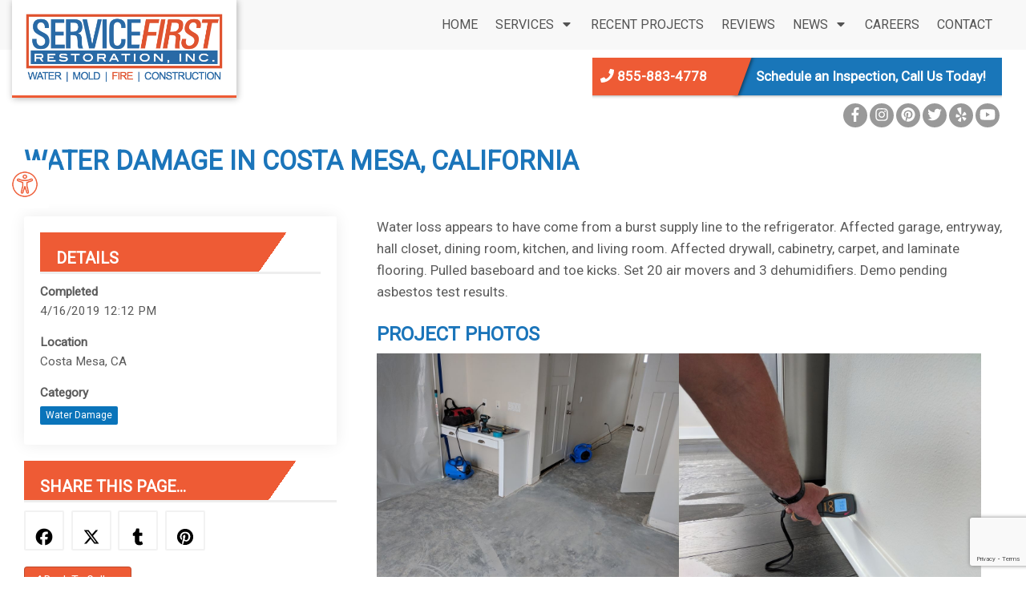

--- FILE ---
content_type: text/html; charset=UTF-8
request_url: https://callservicefirst.com/recent-projects/water-damage-in-costa-mesa-california/
body_size: 13599
content:
<!DOCTYPE html>
<html lang="en-US">
<head>
<meta charset="UTF-8" />
<meta http-equiv="X-UA-Compatible" content="IE=edge">
<meta name="viewport" content="width=device-width, initial-scale=1.0">
<link rel="profile" href="http://gmpg.org/xfn/11" />
<link rel="pingback" href="https://callservicefirst.com/xmlrpc.php" />
<meta name='robots' content='index, follow, max-image-preview:large, max-snippet:-1, max-video-preview:-1' />
	<style>img:is([sizes="auto" i], [sizes^="auto," i]) { contain-intrinsic-size: 3000px 1500px }</style>
	
	<!-- This site is optimized with the Yoast SEO plugin v26.7 - https://yoast.com/wordpress/plugins/seo/ -->
	<title>Water Damage in Costa Mesa, California | Service First Restoration</title>
	<meta name="description" content="Water loss appears to have come from a burst supply line to the refrigerator. Affected garage, entryway, hall closet, dining room, kitchen, and living room. Affected drywall, cabinetry, carpet, and&hellip;" />
	<meta property="og:locale" content="en_US" />
	<meta property="og:type" content="website" />
	<meta property="og:url" content="https://callservicefirst.com/recent-projects/water-damage-in-costa-mesa-california/" />
	<meta property="og:site_name" content="Service First Restoration" />
	<meta name="twitter:card" content="summary_large_image" />
	<!-- / Yoast SEO plugin. -->


<link rel='dns-prefetch' href='//www.google.com' />
<link rel='dns-prefetch' href='//fonts.googleapis.com' />
<link rel='stylesheet' id='wp-block-library-css' href='https://callservicefirst.com/wp-includes/css/dist/block-library/style.min.css?ver=6.8.3' type='text/css' media='all' />
<style id='classic-theme-styles-inline-css' type='text/css'>
/*! This file is auto-generated */
.wp-block-button__link{color:#fff;background-color:#32373c;border-radius:9999px;box-shadow:none;text-decoration:none;padding:calc(.667em + 2px) calc(1.333em + 2px);font-size:1.125em}.wp-block-file__button{background:#32373c;color:#fff;text-decoration:none}
</style>
<style id='global-styles-inline-css' type='text/css'>
:root{--wp--preset--aspect-ratio--square: 1;--wp--preset--aspect-ratio--4-3: 4/3;--wp--preset--aspect-ratio--3-4: 3/4;--wp--preset--aspect-ratio--3-2: 3/2;--wp--preset--aspect-ratio--2-3: 2/3;--wp--preset--aspect-ratio--16-9: 16/9;--wp--preset--aspect-ratio--9-16: 9/16;--wp--preset--color--black: #000000;--wp--preset--color--cyan-bluish-gray: #abb8c3;--wp--preset--color--white: #ffffff;--wp--preset--color--pale-pink: #f78da7;--wp--preset--color--vivid-red: #cf2e2e;--wp--preset--color--luminous-vivid-orange: #ff6900;--wp--preset--color--luminous-vivid-amber: #fcb900;--wp--preset--color--light-green-cyan: #7bdcb5;--wp--preset--color--vivid-green-cyan: #00d084;--wp--preset--color--pale-cyan-blue: #8ed1fc;--wp--preset--color--vivid-cyan-blue: #0693e3;--wp--preset--color--vivid-purple: #9b51e0;--wp--preset--gradient--vivid-cyan-blue-to-vivid-purple: linear-gradient(135deg,rgba(6,147,227,1) 0%,rgb(155,81,224) 100%);--wp--preset--gradient--light-green-cyan-to-vivid-green-cyan: linear-gradient(135deg,rgb(122,220,180) 0%,rgb(0,208,130) 100%);--wp--preset--gradient--luminous-vivid-amber-to-luminous-vivid-orange: linear-gradient(135deg,rgba(252,185,0,1) 0%,rgba(255,105,0,1) 100%);--wp--preset--gradient--luminous-vivid-orange-to-vivid-red: linear-gradient(135deg,rgba(255,105,0,1) 0%,rgb(207,46,46) 100%);--wp--preset--gradient--very-light-gray-to-cyan-bluish-gray: linear-gradient(135deg,rgb(238,238,238) 0%,rgb(169,184,195) 100%);--wp--preset--gradient--cool-to-warm-spectrum: linear-gradient(135deg,rgb(74,234,220) 0%,rgb(151,120,209) 20%,rgb(207,42,186) 40%,rgb(238,44,130) 60%,rgb(251,105,98) 80%,rgb(254,248,76) 100%);--wp--preset--gradient--blush-light-purple: linear-gradient(135deg,rgb(255,206,236) 0%,rgb(152,150,240) 100%);--wp--preset--gradient--blush-bordeaux: linear-gradient(135deg,rgb(254,205,165) 0%,rgb(254,45,45) 50%,rgb(107,0,62) 100%);--wp--preset--gradient--luminous-dusk: linear-gradient(135deg,rgb(255,203,112) 0%,rgb(199,81,192) 50%,rgb(65,88,208) 100%);--wp--preset--gradient--pale-ocean: linear-gradient(135deg,rgb(255,245,203) 0%,rgb(182,227,212) 50%,rgb(51,167,181) 100%);--wp--preset--gradient--electric-grass: linear-gradient(135deg,rgb(202,248,128) 0%,rgb(113,206,126) 100%);--wp--preset--gradient--midnight: linear-gradient(135deg,rgb(2,3,129) 0%,rgb(40,116,252) 100%);--wp--preset--font-size--small: 13px;--wp--preset--font-size--medium: 20px;--wp--preset--font-size--large: 36px;--wp--preset--font-size--x-large: 42px;--wp--preset--spacing--20: 0.44rem;--wp--preset--spacing--30: 0.67rem;--wp--preset--spacing--40: 1rem;--wp--preset--spacing--50: 1.5rem;--wp--preset--spacing--60: 2.25rem;--wp--preset--spacing--70: 3.38rem;--wp--preset--spacing--80: 5.06rem;--wp--preset--shadow--natural: 6px 6px 9px rgba(0, 0, 0, 0.2);--wp--preset--shadow--deep: 12px 12px 50px rgba(0, 0, 0, 0.4);--wp--preset--shadow--sharp: 6px 6px 0px rgba(0, 0, 0, 0.2);--wp--preset--shadow--outlined: 6px 6px 0px -3px rgba(255, 255, 255, 1), 6px 6px rgba(0, 0, 0, 1);--wp--preset--shadow--crisp: 6px 6px 0px rgba(0, 0, 0, 1);}:where(.is-layout-flex){gap: 0.5em;}:where(.is-layout-grid){gap: 0.5em;}body .is-layout-flex{display: flex;}.is-layout-flex{flex-wrap: wrap;align-items: center;}.is-layout-flex > :is(*, div){margin: 0;}body .is-layout-grid{display: grid;}.is-layout-grid > :is(*, div){margin: 0;}:where(.wp-block-columns.is-layout-flex){gap: 2em;}:where(.wp-block-columns.is-layout-grid){gap: 2em;}:where(.wp-block-post-template.is-layout-flex){gap: 1.25em;}:where(.wp-block-post-template.is-layout-grid){gap: 1.25em;}.has-black-color{color: var(--wp--preset--color--black) !important;}.has-cyan-bluish-gray-color{color: var(--wp--preset--color--cyan-bluish-gray) !important;}.has-white-color{color: var(--wp--preset--color--white) !important;}.has-pale-pink-color{color: var(--wp--preset--color--pale-pink) !important;}.has-vivid-red-color{color: var(--wp--preset--color--vivid-red) !important;}.has-luminous-vivid-orange-color{color: var(--wp--preset--color--luminous-vivid-orange) !important;}.has-luminous-vivid-amber-color{color: var(--wp--preset--color--luminous-vivid-amber) !important;}.has-light-green-cyan-color{color: var(--wp--preset--color--light-green-cyan) !important;}.has-vivid-green-cyan-color{color: var(--wp--preset--color--vivid-green-cyan) !important;}.has-pale-cyan-blue-color{color: var(--wp--preset--color--pale-cyan-blue) !important;}.has-vivid-cyan-blue-color{color: var(--wp--preset--color--vivid-cyan-blue) !important;}.has-vivid-purple-color{color: var(--wp--preset--color--vivid-purple) !important;}.has-black-background-color{background-color: var(--wp--preset--color--black) !important;}.has-cyan-bluish-gray-background-color{background-color: var(--wp--preset--color--cyan-bluish-gray) !important;}.has-white-background-color{background-color: var(--wp--preset--color--white) !important;}.has-pale-pink-background-color{background-color: var(--wp--preset--color--pale-pink) !important;}.has-vivid-red-background-color{background-color: var(--wp--preset--color--vivid-red) !important;}.has-luminous-vivid-orange-background-color{background-color: var(--wp--preset--color--luminous-vivid-orange) !important;}.has-luminous-vivid-amber-background-color{background-color: var(--wp--preset--color--luminous-vivid-amber) !important;}.has-light-green-cyan-background-color{background-color: var(--wp--preset--color--light-green-cyan) !important;}.has-vivid-green-cyan-background-color{background-color: var(--wp--preset--color--vivid-green-cyan) !important;}.has-pale-cyan-blue-background-color{background-color: var(--wp--preset--color--pale-cyan-blue) !important;}.has-vivid-cyan-blue-background-color{background-color: var(--wp--preset--color--vivid-cyan-blue) !important;}.has-vivid-purple-background-color{background-color: var(--wp--preset--color--vivid-purple) !important;}.has-black-border-color{border-color: var(--wp--preset--color--black) !important;}.has-cyan-bluish-gray-border-color{border-color: var(--wp--preset--color--cyan-bluish-gray) !important;}.has-white-border-color{border-color: var(--wp--preset--color--white) !important;}.has-pale-pink-border-color{border-color: var(--wp--preset--color--pale-pink) !important;}.has-vivid-red-border-color{border-color: var(--wp--preset--color--vivid-red) !important;}.has-luminous-vivid-orange-border-color{border-color: var(--wp--preset--color--luminous-vivid-orange) !important;}.has-luminous-vivid-amber-border-color{border-color: var(--wp--preset--color--luminous-vivid-amber) !important;}.has-light-green-cyan-border-color{border-color: var(--wp--preset--color--light-green-cyan) !important;}.has-vivid-green-cyan-border-color{border-color: var(--wp--preset--color--vivid-green-cyan) !important;}.has-pale-cyan-blue-border-color{border-color: var(--wp--preset--color--pale-cyan-blue) !important;}.has-vivid-cyan-blue-border-color{border-color: var(--wp--preset--color--vivid-cyan-blue) !important;}.has-vivid-purple-border-color{border-color: var(--wp--preset--color--vivid-purple) !important;}.has-vivid-cyan-blue-to-vivid-purple-gradient-background{background: var(--wp--preset--gradient--vivid-cyan-blue-to-vivid-purple) !important;}.has-light-green-cyan-to-vivid-green-cyan-gradient-background{background: var(--wp--preset--gradient--light-green-cyan-to-vivid-green-cyan) !important;}.has-luminous-vivid-amber-to-luminous-vivid-orange-gradient-background{background: var(--wp--preset--gradient--luminous-vivid-amber-to-luminous-vivid-orange) !important;}.has-luminous-vivid-orange-to-vivid-red-gradient-background{background: var(--wp--preset--gradient--luminous-vivid-orange-to-vivid-red) !important;}.has-very-light-gray-to-cyan-bluish-gray-gradient-background{background: var(--wp--preset--gradient--very-light-gray-to-cyan-bluish-gray) !important;}.has-cool-to-warm-spectrum-gradient-background{background: var(--wp--preset--gradient--cool-to-warm-spectrum) !important;}.has-blush-light-purple-gradient-background{background: var(--wp--preset--gradient--blush-light-purple) !important;}.has-blush-bordeaux-gradient-background{background: var(--wp--preset--gradient--blush-bordeaux) !important;}.has-luminous-dusk-gradient-background{background: var(--wp--preset--gradient--luminous-dusk) !important;}.has-pale-ocean-gradient-background{background: var(--wp--preset--gradient--pale-ocean) !important;}.has-electric-grass-gradient-background{background: var(--wp--preset--gradient--electric-grass) !important;}.has-midnight-gradient-background{background: var(--wp--preset--gradient--midnight) !important;}.has-small-font-size{font-size: var(--wp--preset--font-size--small) !important;}.has-medium-font-size{font-size: var(--wp--preset--font-size--medium) !important;}.has-large-font-size{font-size: var(--wp--preset--font-size--large) !important;}.has-x-large-font-size{font-size: var(--wp--preset--font-size--x-large) !important;}
:where(.wp-block-post-template.is-layout-flex){gap: 1.25em;}:where(.wp-block-post-template.is-layout-grid){gap: 1.25em;}
:where(.wp-block-columns.is-layout-flex){gap: 2em;}:where(.wp-block-columns.is-layout-grid){gap: 2em;}
:root :where(.wp-block-pullquote){font-size: 1.5em;line-height: 1.6;}
</style>
<link rel='stylesheet' id='accessibility-light-css' href='https://callservicefirst.com/wp-content/plugins/accessibility-light/assets/css/accessibility-light.css?ver=6.8.3' type='text/css' media='all' />
<link rel='stylesheet' id='bne_navbar-css' href='https://callservicefirst.com/wp-content/plugins/bne-navbar/assets/css/bne-navbar.css?ver=1.3.8' type='text/css' media='all' />
<link rel='stylesheet' id='bne-people-css-css' href='https://callservicefirst.com/wp-content/plugins/bne-people/assets/css/bne-people.min.css?ver=1.4.3' type='text/css' media='all' />
<link rel='stylesheet' id='bne-testimonials-css-css' href='https://callservicefirst.com/wp-content/plugins/bne-testimonials-pro/assets/css/bne-testimonials.min.css?ver=2.9.19' type='text/css' media='all' />
<link rel='stylesheet' id='ctct_form_styles-css' href='https://callservicefirst.com/wp-content/plugins/constant-contact-forms/assets/css/style.css?ver=2.16.0' type='text/css' media='all' />
<link rel='stylesheet' id='style-name-css' href='https://callservicefirst.com/wp-content/plugins/electriccarousel/css/jquery.electriccarousel.css?ver=6.8.3' type='text/css' media='all' />
<link rel='stylesheet' id='dashboard_connect-css' href='https://callservicefirst.com/wp-content/plugins/partners-dashboard-connect/assets/css/bne-dashboard-connect.css?ver=1.5.1' type='text/css' media='all' />
<link rel='stylesheet' id='bne_typography_roboto-css' href='https://fonts.googleapis.com/css?family=Roboto' type='text/css' media='all' />
<link rel='stylesheet' id='bootstrap-css' href='https://callservicefirst.com/wp-content/themes/sweetness/framework/assets/plugins/bootstrap/css/bootstrap.min.css?ver=3.4.0' type='text/css' media='all' />
<link rel='stylesheet' id='magnific-css' href='https://callservicefirst.com/wp-content/themes/sweetness/framework/assets/css/magnific-popup.css?ver=1.1.0' type='text/css' media='all' />
<link rel='stylesheet' id='bne_framework-css' href='https://callservicefirst.com/wp-content/themes/sweetness/framework/assets/css/bne-main.min.css?ver=1.6.9' type='text/css' media='all' />
<link rel='stylesheet' id='bne_theme_parent-css' href='https://callservicefirst.com/wp-content/themes/sweetness/style.css?ver=1.0' type='text/css' media='all' />
<link rel='stylesheet' id='bne_theme_child-css' href='https://callservicefirst.com/wp-content/themes/sweetness-child/style.css' type='text/css' media='all' />
<script type="text/javascript" src="https://callservicefirst.com/wp-includes/js/jquery/jquery.min.js?ver=3.7.1" id="jquery-core-js"></script>
<script type="text/javascript" src="https://callservicefirst.com/wp-includes/js/jquery/jquery-migrate.min.js?ver=3.4.1" id="jquery-migrate-js"></script>
<script type="text/javascript" src="https://callservicefirst.com/wp-content/plugins/accessibility-light/assets/js/accessibility-light.js?ver=6.8.3" id="accessibility-light-js"></script>
<script type="text/javascript" src="https://callservicefirst.com/wp-content/plugins/accessibility-light/assets/js/jscolor.js?ver=6.8.3" id="jscolor-js"></script>
<script type="text/javascript" src="https://callservicefirst.com/wp-content/plugins/electriccarousel/js/jquery.electriccarousel.js?ver=6.8.3" id="electriccarousel-jquery-js"></script>
<script type="text/javascript" src="https://callservicefirst.com/wp-content/plugins/electriccarousel/js/electriccarousel.js?ver=6.8.3" id="electriccarousel-js"></script>
<link rel="https://api.w.org/" href="https://callservicefirst.com/wp-json/" /><!-- Google tag (gtag.js) -->
<script async src="https://www.googletagmanager.com/gtag/js?id=UA-84227870-1"></script>
<script>
  window.dataLayer = window.dataLayer || [];
  function gtag(){dataLayer.push(arguments);}
  gtag('js', new Date());

  gtag('config', 'UA-84227870-1');
</script>
<!-- Google Code for Remarketing Tag -->
<!--------------------------------------------------
Remarketing tags may not be associated with personally identifiable information or placed on pages related to sensitive categories. See more information and instructions on how to setup the tag on: http://google.com/ads/remarketingsetup
--------------------------------------------------->
<script type="text/javascript">
/* <![CDATA[ */
var google_conversion_id = 848584202;
var google_custom_params = window.google_tag_params;
var google_remarketing_only = true;
/* ]]> */
</script>
<script type="text/javascript" src="//www.googleadservices.com/pagead/conversion.js">
</script>
<noscript>
<div style="display:inline;">
<img height="1" width="1" style="border-style:none;" alt="" src="//googleads.g.doubleclick.net/pagead/viewthroughconversion/848584202/?guid=ON&amp;script=0"/>
</div>
</noscript>
<!-- Global site tag (gtag.js) - AdWords: 848584202 -->
<script async src="https://www.googletagmanager.com/gtag/js?id=AW-848584202"></script>
<script>
  window.dataLayer = window.dataLayer || [];
  function gtag(){dataLayer.push(arguments);}
  gtag('js', new Date());

  gtag('config', 'AW-848584202');
</script>
<script type="text/javascript" src="//cdn.calltrk.com/companies/392764289/0dae106a218b8c750a49/12/swap.js"></script> 

<!-- Schema -->
<script type="application/ld+json">
{
  "@context": "https://schema.org",
  "@graph": [{
    "@type": ["Plumber", "HVACBusiness", "Organization"],
    "@id": "http://callservicefirst.com/#organization",
    "name": "Service First",
    "url": "http://callservicefirst.com/",
    "telephone": "INSERT_PHONE",
    "image": "http://callservicefirst.com/logo.png",
    "address": {
      "@type": "PostalAddress",
      "addressRegion": "CA",
      "addressCountry": "US"
    }
  }]
}
</script>

		<!-- GA Google Analytics @ https://m0n.co/ga -->
		<script async src="https://www.googletagmanager.com/gtag/js?id= G-JM58L37PTQ"></script>
		<script>
			window.dataLayer = window.dataLayer || [];
			function gtag(){dataLayer.push(arguments);}
			gtag('js', new Date());
			gtag('config', ' G-JM58L37PTQ');
		</script>

	
<!-- Theme Options CSS -->
<style type="text/css">
	/* General Typography Styles */
	html,
	body { 
		color: #5b5b5b;
		font-family: Roboto;
		font-size: 17px;
		font-style: normal;
		font-weight: 400;
		text-transform: none;
	}
	a { color: #ee5b35; }
	a:hover { color: #1a5a78; }
	.tagcloud a:hover, .bne-tags a:hover { background: #1a5a78; color: white; }
	h1, h2, h3, h4, h5, h6 {
		color: #1b75ba;
		font-family: Roboto;
		font-style: normal;
		font-weight: 600;
		text-transform: uppercase;
	}
	.heading-font { font-family: Roboto; }
	#footer_content,
	#footer-wrapper { color: #3f3f3f; }
	#footer_content h1, #footer_content h2, #footer_content h3, #footer_content h4, #footer_content h5, #footer_content h6,
	#footer-wrapper h1, #footer-wrapper h2, #footer-wrapper h3, #footer-wrapper h4, #footer-wrapper h5, #footer-wrapper h6 { color: #ee5b35; }
	#footer_content a:not(.btn),
	#footer-wrapper a:not(.btn) { color: ; }
	#footer_content a:hover:not(.btn),
	#footer-wrapper a:hover:not(.btn) { color: ; }	
		/* Main Menu Styles */
		#access { background-color: rgba(244,244,244,0); }
		#primary-menu > li > a { color: #545454; }
	/* Top Hover */
		#primary-menu > li > a:hover,
	#primary-menu > li > a:focus,
	#primary-menu > li.active > a,
	#primary-menu > li.sfHover > a,
	.bne-sticky-menu #primary-menu > li > a:hover,
	.bne-sticky-menu #primary-menu > li.active > a,
	.bne-sticky-menu #primary-menu > li.sfHover > a {
		background-color: #df5532;
		color: #ffffff;
	}
	/* Sub Menu */
	#primary-menu ul { background-color: #ffffff; }
	#primary-menu li li a { color: #666666; }
	/* Sub Menu Hover */
	#primary-menu li li a:hover,
	#primary-menu li li a:focus,
	#primary-menu li li.active > a {
		background-color: #df5532;
		color: #ffffff;
	}
		
			#primary-menu > li > a {
		font-family: Roboto;
		font-size: 16px;
		font-style: normal;
		font-weight: 400;
		text-transform: uppercase;
	}		
			/* Buttons */
	.btn-default,
	.bne-tags a:hover,
	.tagcloud a:hover,
	input[type="submit"],
	input[type="reset"],
	input[type="button"],
	button,
	.button,
	.woocommerce a.button, 
	.woocommerce a.button.alt,
	.woocommerce button.button,
	.woocommerce button.button.alt,
	.woocommerce button.button.alt.disabled,
	.woocommerce input.button,
	.woocommerce input.button.alt,
	.woocommerce #respond input#submit {
		background-color: #ee5b35;
		color: white;
		border-color: rgba( 0, 0, 0, .2);
	}
	.btn-default:hover,
	input[type="submit"]:hover,
	input[type="reset"]:hover,
	input[type="button"]:hover,
	button:hover,
	.button:hover,
	.woocommerce a.button:hover, 
	.woocommerce a.button.alt:hover,
	.woocommerce button.button:hover,
	.woocommerce button.button.alt:hover,
	.woocommerce button.button.alt.disabled:hover,
	.woocommerce input.button:hover,
	.woocommerce input.button.alt:hover,
	.woocommerce #respond input#submit:hover {
		background-color: #ed4b23;
		color: white;
		border-color: rgba( 0, 0, 0, .2);
	}
	.btn-default:active,
	.btn-default:hover:active,
	input[type="submit"]:active,
	input[type="reset"]:active,
	input[type="button"]:active,
	button:active,
	.button:active,
	.woocommerce a.button:active, 
	.woocommerce a.button.alt:active,
	.woocommerce button.button:active,
	.woocommerce button.button.alt:active,
	.woocommerce input.button:active,
	.woocommerce input.button.alt:active,
	.woocommerce #respond input#submit:active {
		background-color: #ed4b23;
		background-image: linear-gradient( rgba( 0, 0, 0, .09 ), rgba(0, 0, 0, .09) );
		color: white;
		border-color: rgba( 0, 0, 0, .2);
	    box-shadow: inset 0 3px 5px rgba(0, 0, 0, .125);
	}
	/* Ghost */
	.btn-default.ghost { background: none; border-color: #ee5b35; color: #ee5b35}
	.btn.btn-default.ghost:hover,
	.btn.btn-default.ghost:active,
	.btn-default.ghost:hover { background: #ed4b23; border-color: #ed4b23; color: white; }
			/* Design Layout Width */
	.content-area-width,
	#header-above .inner-content,
	#header-wrapper .inner-content,
	.bne-sticky-menu .inner-content,
	#featured-wrapper .inner-content,
	#page-title-wrapper .entry-header,
	#main-content-wrapper .inner-content,
	#footer-above .inner-content,
	#footer-wrapper .inner-content,
	/* Full Width 100% Template */
	.fullwidth-100 .breadcrumbs,
	.fullwidth-100 .entry-header,
	.fullwidth-100 #comments,
	.fullwidth-100 .edit-link,
	.full_width_box .full_width-inner-content
	{ max-width: 1440px; }
		/* Sidebar Gutters */
	#sidebar_layout > .row {
		margin-right: -30px;
		margin-left: -30px;
	}
	body:not(.fullwidth-100) #sidebar_layout #content,
	body:not(.fullwidth-100) #sidebar_layout .fixed-sidebar {
		padding-right: 30px;
        padding-left: 30px;
	}
				/* Header Background */
	#header-wrapper {
				background-color: #f8f8f8;
					}
				/* Footer Background */
	#footer-wrapper {
				background-color: #1976b9;
					}
		</style>
<!-- Theme Options CSS (End) -->
	<meta property="og:image" content="https://partners-dashboard.s3.us-west-2.amazonaws.com/wp-content/uploads/sites/7/20190419143640/dee128dd-503c-4ad3-a8e1-946f24f03e7f-600x400.jpg" /><meta property="og:image:secure_url" content="https://partners-dashboard.s3.us-west-2.amazonaws.com/wp-content/uploads/sites/7/20190419143640/dee128dd-503c-4ad3-a8e1-946f24f03e7f-600x400.jpg" /><link rel="icon" href="https://callservicefirst.com/wp-content/uploads/2017/03/cropped-SFR-Fav-32x32.png" sizes="32x32" />
<link rel="icon" href="https://callservicefirst.com/wp-content/uploads/2017/03/cropped-SFR-Fav-192x192.png" sizes="192x192" />
<link rel="apple-touch-icon" href="https://callservicefirst.com/wp-content/uploads/2017/03/cropped-SFR-Fav-180x180.png" />
<meta name="msapplication-TileImage" content="https://callservicefirst.com/wp-content/uploads/2017/03/cropped-SFR-Fav-270x270.png" />
		<style type="text/css" id="wp-custom-css">
			@media only screen and (min-width: 900px){
	.upperpadding  {
	margin-top:-150px;margin-bottom:30px;
}

}

	
.videosize{max-width:1200px;margin:0 auto;}
.grid_4 img {max-width:350px;}
.blue-orange-angle-gradient2 {
    background-image: linear-gradient(-45deg, #000000, #000000 33%, #fff 33%, #fff);
}

.page-id-25036 .full_width-inner-content  {
    max-width: 1300px;
}
.page-id-25036 .gform_required_legend {display:none;}

.right-sidebar .widget-title {background-color: #f05a2a;color:#fff;padding:20px;background-image: -webkit-linear-gradient(-55deg, #ee5b35, #ee5b35 80%, #fff 80%, #fff);
    background-image: -moz-linear-gradient(-55deg, #ee5b35, #ee5b35 80%, #fff 80%, #fff);
    background-image: -ms-linear-gradient(-55deg, #ee5b35, #ee5b35 80%, #fff 80%, #fff);
    background-image: linear-gradient(-55deg, #ee5b35, #ee5b35 80%, #fff 80%, #fff);margin-left:-70px;
}

.blue-orange-angle-gradient a {color:#fff;}
.bluearea .full_width-bg-right {background-position:left center!important;}
.styled-content h3 {background-color: #f05a2a;color:#fff;padding:20px;background-image: -webkit-linear-gradient(-55deg, #ee5b35, #ee5b35 80%, #fff 80%, #fff);
    background-image: -moz-linear-gradient(-55deg, #ee5b35, #ee5b35 80%, #fff 80%, #fff);
    background-image: -ms-linear-gradient(-55deg, #ee5b35, #ee5b35 80%, #fff 80%, #fff);
    background-image: linear-gradient(-55deg, #ee5b35, #ee5b35 80%, #fff 80%, #fff);margin-left:-100px;
}
.styled-content h3{padding-left:120px;text-align:center;}

.blue-orange-angle {
    background-image: -webkit-linear-gradient(-65deg, #ee5b35, #ee5b35 50%, #1976b9 50%, #1976b9);
    background-image: -moz-linear-gradient(-65deg, #ee5b35, #ee5b35 50%, #1976b9 50%, #1976b9);
    background-image: -ms-linear-gradient(-65deg, #ee5b35, #ee5b35 50%, #1976b9 50%, #1976b9);
    background-image: linear-gradient(-65deg, #ee5b35, #ee5b35 53%, #1976b9 53%, #1976b9);
}

#shortcode-sidebar .widget-title {background-color: #f05a2a;color:#fff;padding:20px;background-image: -webkit-linear-gradient(-55deg, #ee5b35, #ee5b35 80%, #fff 80%, #fff);
    background-image: -moz-linear-gradient(-55deg, #ee5b35, #ee5b35 80%, #fff 80%, #fff);
    background-image: -ms-linear-gradient(-55deg, #ee5b35, #ee5b35 80%, #fff 80%, #fff);
    background-image: linear-gradient(-55deg, #ee5b35, #ee5b35 80%, #fff 80%, #fff);margin-left:-80px;}
#shortcode-sidebar .widget-title{padding-left:80px;text-align:center;}

.left-sidebar .widget-title {background-color: #f05a2a;color:#fff;padding:20px;background-image: -webkit-linear-gradient(-55deg, #ee5b35, #ee5b35 80%, #fff 80%, #fff);
    background-image: -moz-linear-gradient(-55deg, #ee5b35, #ee5b35 80%, #fff 80%, #fff);
    background-image: -ms-linear-gradient(-55deg, #ee5b35, #ee5b35 80%, #fff 80%, #fff);
    background-image: linear-gradient(-55deg, #fff, #fff 20%, #ee5b35 20%, #ee5b35);
}
.right-sidebar .widget-title{padding-left:120px;text-align:center;}


@media only screen and (max-width: 767px) {
	
.page-id-19741 .grid_fifth_1 {
    display:none!important;
	}
	.upperpadding  {
	margin-top:-130px;margin-bottom:30px;
}
.boxesthird .grid_4 {
    padding-bottom: 150px;
}
	.boxesthird .grid_4.last{
		    padding-bottom: 0px;
	}

	.videosize {
    margin-bottom: -50px;
}
	.videos p .strong{width:100%;}

	.bluebar {padding-top:50px!important;}
}		</style>
		</head>
<body class="wp-theme-sweetness wp-child-theme-sweetness-child acl-sitelinx sitelinx-underline-hover sitelinx-alt ctct-sweetness mac chrome group-blog sidebar-layout-right-sidebar has-post-thumbnail wide_layout has-sticky-menu bne-graphical-mobile-nav dashboard-connect-portfolio-single">
	
	<a class="skip-link sr-only" href="#main-content-wrapper">Skip to content</a>
	
	
	<div id="wrapper">
		<div id="container">

				
						
				<!-- HEADER (start) -->
				
				<div id="header-wrapper">
					<header id="branding" itemscope="itemscope" itemtype="http://schema.org/WPHeader">
						<div class="inner-content">
	
																<div class="header-content header-fourth_three_fourth clearfix" role="banner">
			<div class="row grid-protection">

				<div class="col-sm-3 logo-col clearfix">
					
		<div class="header_logo has-default-logo">
			<a href="https://callservicefirst.com" title="Service First Restoration">
				<img src="https://callservicefirst.com/wp-content/uploads/2024/01/Untitled-5.jpg" class="default-logo" alt="Service First Restoration" width="250"/>			</a>
		</div><!-- .header-logo (end) -->

						</div><!-- Left Header Column (end) -->

				<div class="col-sm-9 content-col clearfix">
												<!-- Header Addon Content -->
		<div class="header-addon clearfix">

							<div class="bne-contact-bar contact-bar-header contact-bar-circle contact-bar-left  clearfix"><ul class="social-media-grey"><li class="facebook" style="width:30px;height:30px;line-height:30px;font-size:18px;"><a href="https://www.facebook.com/callservicefirst" title="Facebook" target="_self" aria-label="Facebook"><i class="bne-fa fab fa-fw fa-facebook-f" aria-hidden="true"></i></a></li><li class="instagram" style="width:30px;height:30px;line-height:30px;font-size:18px;"><a href="https://www.instagram.com/yourrestorationhero/" title="Instagram" target="_self" aria-label="Instagram"><i class="bne-fa fab fa-fw fa-instagram" aria-hidden="true"></i></a></li><li class="pinterest" style="width:30px;height:30px;line-height:30px;font-size:18px;"><a href="https://www.pinterest.com/yourrestorationhero/" title="Pinterest" target="_self" aria-label="Pinterest"><i class="bne-fa fab fa-fw fa-pinterest" aria-hidden="true"></i></a></li><li class="twitter" style="width:30px;height:30px;line-height:30px;font-size:18px;"><a href="https://twitter.com/SFRestoration" title="Twitter" target="_self" aria-label="Twitter"><i class="bne-fa fab fa-fw fa-twitter" aria-hidden="true"></i></a></li><li class="yelp" style="width:30px;height:30px;line-height:30px;font-size:18px;"><a href="https://www.yelp.com/biz/servicefirst-restoration-inc-laguna-hills-2" title="Yelp" target="_self" aria-label="Yelp"><i class="bne-fa fab fa-fw fa-yelp" aria-hidden="true"></i></a></li><li class="youtube" style="width:30px;height:30px;line-height:30px;font-size:18px;"><a href="https://www.youtube.com/c/servicefirstrestoration" title="YouTube" target="_self" aria-label="YouTube"><i class="bne-fa fab fa-fw fa-youtube" aria-hidden="true"></i></a></li></ul></div>			
							<div class="header-phone">855-883-4778</div>
			
			
							<div class="header-message">Schedule an Inspection, Call Us Today!</div>
			
		</div><!-- .header-addon (end) -->
								<!-- Mobile Menu Button -->
	<a href="#access" class="btn-navbar primary-menu-toggle" aria-controls="primary-menu" aria-expanded="false" aria-label="Open Mobile Menu">
		<i class="bne-fa fa fa-bars"></i> Menu	</a>
			<!-- Main Menu -->
		<div class="menu-wrapper  clearfix">
			<nav id="access" class="header-menu menu-location-header_addon" role="navigation" itemscope itemtype="http://www.schema.org/SiteNavigationElement">
				<div class="access-inner content-area-width">
					<div class="access-content clearfix">
						
						<ul id="primary-menu" class="sf-menu standard-menu"><li id="menu-item-10" class="menu-item menu-item-type-post_type menu-item-object-page menu-item-home menu-item-10"><a href="https://callservicefirst.com/">Home</a></li>
<li id="menu-item-175" class="menu-item menu-item-type-custom menu-item-object-custom menu-item-has-children menu-item-175"><a href="#">Services<i class="sf-sub-indicator bne-fa fas fa-caret-down" aria-hidden="true"></i></a>
<ul class="sub-menu">
	<li id="menu-item-188" class="menu-item menu-item-type-post_type menu-item-object-page menu-item-188"><a href="https://callservicefirst.com/water-damage-restoration/">Water Damage</a></li>
	<li id="menu-item-174" class="menu-item menu-item-type-post_type menu-item-object-page menu-item-174"><a href="https://callservicefirst.com/fire-damage-restoration/">Fire Damage</a></li>
	<li id="menu-item-170" class="menu-item menu-item-type-post_type menu-item-object-page menu-item-170"><a href="https://callservicefirst.com/smoke-odor-removal/">Smoke &#038; Odor Removal</a></li>
	<li id="menu-item-173" class="menu-item menu-item-type-post_type menu-item-object-page menu-item-173"><a href="https://callservicefirst.com/mold-remediation/">Mold Remediation</a></li>
	<li id="menu-item-171" class="menu-item menu-item-type-post_type menu-item-object-page menu-item-171"><a href="https://callservicefirst.com/sewage-damage-removal/">Sewage Cleanup</a></li>
	<li id="menu-item-169" class="menu-item menu-item-type-post_type menu-item-object-page menu-item-169"><a href="https://callservicefirst.com/trauma-scene-cleanup/">Trauma Scene Cleanup</a></li>
	<li id="menu-item-172" class="menu-item menu-item-type-post_type menu-item-object-page menu-item-172"><a href="https://callservicefirst.com/reconstruction-services/">Reconstruction</a></li>
	<li id="menu-item-6396" class="menu-item menu-item-type-post_type menu-item-object-page menu-item-6396"><a href="https://callservicefirst.com/contents-restoration/">Content Restoration</a></li>
	<li id="menu-item-15418" class="menu-item menu-item-type-post_type menu-item-object-page menu-item-15418"><a href="https://callservicefirst.com/covid-19-cleaning-services/">COVID-19 Cleaning Services</a></li>
	<li id="menu-item-8578" class="menu-item menu-item-type-post_type menu-item-object-page menu-item-8578"><a href="https://callservicefirst.com/methamphetamine-contamination-cleanup/">Methamphetamine Contamination Cleanup</a></li>
	<li id="menu-item-11010" class="menu-item menu-item-type-post_type menu-item-object-page menu-item-11010"><a href="https://callservicefirst.com/tarp-overs-and-board-ups/">Tarp Overs and Board Ups</a></li>
</ul>
</li>
<li id="menu-item-9707" class="menu-item menu-item-type-post_type menu-item-object-page menu-item-9707"><a href="https://callservicefirst.com/recent-projects/">Recent Projects</a></li>
<li id="menu-item-218" class="menu-item menu-item-type-post_type menu-item-object-page menu-item-218"><a href="https://callservicefirst.com/testimonial/">Reviews</a></li>
<li id="menu-item-26248" class="menu-item menu-item-type-post_type menu-item-object-page menu-item-has-children menu-item-26248"><a href="https://callservicefirst.com/blog/">News<i class="sf-sub-indicator bne-fa fas fa-caret-down" aria-hidden="true"></i></a>
<ul class="sub-menu">
	<li id="menu-item-26168" class="menu-item menu-item-type-post_type menu-item-object-page menu-item-26168"><a href="https://callservicefirst.com/announcements/">Announcements</a></li>
	<li id="menu-item-26251" class="menu-item menu-item-type-post_type menu-item-object-page menu-item-26251"><a href="https://callservicefirst.com/events/">Events</a></li>
	<li id="menu-item-26250" class="menu-item menu-item-type-post_type menu-item-object-page menu-item-26250"><a href="https://callservicefirst.com/newsletters-2/">Newsletters</a></li>
	<li id="menu-item-26252" class="menu-item menu-item-type-post_type menu-item-object-page menu-item-26252"><a href="https://callservicefirst.com/articles/">Articles</a></li>
</ul>
</li>
<li id="menu-item-12495" class="menu-item menu-item-type-post_type menu-item-object-page menu-item-12495"><a href="https://callservicefirst.com/careers/">Careers</a></li>
<li id="menu-item-263" class="menu-item menu-item-type-post_type menu-item-object-page menu-item-263"><a href="https://callservicefirst.com/contact-us/">Contact</a></li>
</ul>						
												
												
					
					</div><!-- .access-content (end) -->
				</div><!-- .access-inner (end) -->
			</nav><!-- #access (end) -->
		</div><!-- .menu-wrapper (end) -->
						</div><!-- Right Header Column (end) -->

			</div><!-- .row (end) -->
		</div><!-- .header-content (end) -->
																	<div id="header-contact-bar">
		<div class="phone">
			<div class="phone-inner">
				<i class="fa fa-phone"></i> 855-883-4778			</div>
		</div>
		<div class="message">
			<div class="message-inner">
				Schedule an Inspection, Call Us Today!			</div>
		</div>
					<div class="bne-contact-bar contact-bar-header contact-bar-circle contact-bar-left  clearfix"><ul class="social-media-grey"><li class="facebook" style="width:30px;height:30px;line-height:30px;font-size:18px;"><a href="https://www.facebook.com/callservicefirst" title="Facebook" target="_self" aria-label="Facebook"><i class="bne-fa fab fa-fw fa-facebook-f" aria-hidden="true"></i></a></li><li class="instagram" style="width:30px;height:30px;line-height:30px;font-size:18px;"><a href="https://www.instagram.com/yourrestorationhero/" title="Instagram" target="_self" aria-label="Instagram"><i class="bne-fa fab fa-fw fa-instagram" aria-hidden="true"></i></a></li><li class="pinterest" style="width:30px;height:30px;line-height:30px;font-size:18px;"><a href="https://www.pinterest.com/yourrestorationhero/" title="Pinterest" target="_self" aria-label="Pinterest"><i class="bne-fa fab fa-fw fa-pinterest" aria-hidden="true"></i></a></li><li class="twitter" style="width:30px;height:30px;line-height:30px;font-size:18px;"><a href="https://twitter.com/SFRestoration" title="Twitter" target="_self" aria-label="Twitter"><i class="bne-fa fab fa-fw fa-twitter" aria-hidden="true"></i></a></li><li class="yelp" style="width:30px;height:30px;line-height:30px;font-size:18px;"><a href="https://www.yelp.com/biz/servicefirst-restoration-inc-laguna-hills-2" title="Yelp" target="_self" aria-label="Yelp"><i class="bne-fa fab fa-fw fa-yelp" aria-hidden="true"></i></a></li><li class="youtube" style="width:30px;height:30px;line-height:30px;font-size:18px;"><a href="https://www.youtube.com/c/servicefirstrestoration" title="YouTube" target="_self" aria-label="YouTube"><i class="bne-fa fab fa-fw fa-youtube" aria-hidden="true"></i></a></li></ul></div>			</div>
		
						</div><!-- .inner-content (end) -->
					</header><!-- #branding (end) -->
				</div><!-- #header-wrapper (end) -->
				
				<!-- HEADER (end) -->
			
					<div id="main-content-wrapper">
			<div class="main-inner">
				<div class="inner-content">
		<div id="dashboard-connect-wrapper" class="portfolio-single-template"><article class="portfolio-single portfolio-id-430"><div class="dashboard-header clearfix"><header class="entry-header"><h1 class="entry-title">Water Damage in Costa Mesa, California</h1></header><!-- .entry-header --></div><!-- #portfolio-header (end) --><div class="bne-grid has-sidebar left-sidebar"><div class="bne-col-4 portfolio-sidebar dashboard-sidebar"><div class="portfolio-details dashboard-panel min text-left"><h4 class="widget-title">Details</h4><div class="detail-list columns-1"><p class="completed-completed_date"><span class="title">Completed</span> 4/16/2019 12:12 PM</p><p class="completed-location"><span class="title">Location</span> Costa Mesa, CA</p></div><span class="title">Category</span><ul class="category"><li><a href="https://callservicefirst.com/recent-projects/?category=water-damage" rel="nofollow">Water Damage</a></li></ul></div><!-- .portfolio-details (end) --><div class="portfolio-share dashboard-panel flat text-left"><h3 class="widget-title">Share this page...</h3><div class="dashboard-share clearfix"><a href="https://www.facebook.com/sharer/sharer.php?u=https://callservicefirst.com/recent-projects/water-damage-in-costa-mesa-california/&title=Water Damage in Costa Mesa, California" class="btn-share facebook share-popup" data-toggle="tooltip" data-placement="top" title="Share this via Facebook" aria-label="Share this via Facebook"><img src="https://callservicefirst.com/wp-content/plugins/partners-dashboard-connect/assets/images/facebook.svg"/></a><a href="https://twitter.com/intent/tweet?status=Water Damage in Costa Mesa, California+https://callservicefirst.com/recent-projects/water-damage-in-costa-mesa-california/" class="btn-share twitter share-popup" data-toggle="tooltip" data-placement="top" title="Share this via Twitter" aria-label="Share this via Twitter"><img src="https://callservicefirst.com/wp-content/plugins/partners-dashboard-connect/assets/images/twitter.svg"/></a><a href="http://www.tumblr.com/share?v=3&u=https://callservicefirst.com/recent-projects/water-damage-in-costa-mesa-california/&t=Water Damage in Costa Mesa, California" class="btn-share tumblr share-popup" data-toggle="tooltip" data-placement="top" title="Share this via Tumblr" aria-label="Share this via Tumblr"><img src="https://callservicefirst.com/wp-content/plugins/partners-dashboard-connect/assets/images/tumblr.svg"/></a><a href="http://pinterest.com/pin/create/bookmarklet/?media=&url=https://callservicefirst.com/recent-projects/water-damage-in-costa-mesa-california/&is_video=false&description=Water Damage in Costa Mesa, California" class="btn-share pinterest share-popup" data-toggle="tooltip" data-placement="top" title="Share this via Pinterest" aria-label="Share this via Pinterest"><img src="https://callservicefirst.com/wp-content/plugins/partners-dashboard-connect/assets/images/pinterest.svg"/></a></div></div><!-- .portfolio-share (end) --><div class="portfolio-nav dashboard-panel flat text-left"><a href="javascript:history.back();" class="btn btn-default" title="Go Back to Gallery"><i class="bne-fa fa fa-chevron-left"></i> Back To Gallery</a></div><!-- .portfolio-nav (end) --></div><!-- .col (end) --><div class="bne-col-8 portfolio-content dashboard-content"><div id="portfolio-about" class="clearfix"><p>Water loss appears to have come from a burst supply line to the refrigerator. Affected garage, entryway, hall closet, dining room, kitchen, and living room. Affected drywall, cabinetry, carpet, and laminate flooring. Pulled baseboard and toe kicks. Set 20 air movers and 3 dehumidifiers. Demo pending asbestos test results.</p>
</div><div id="portfolio-galleries" class="bne-grid"><div class="gallery-wrap image-count-16 bne-col-12"><h3 class="gallery-heading">Project Photos</h3><div class="portfolio-before-gallery gallery dashboard-gallery" style="--gallery-items-per-row:2"><div class="gallery-image"><a href="https://partners-dashboard.s3.us-west-2.amazonaws.com/wp-content/uploads/sites/7/20190419143625/01a9320b-082e-44b2-a741-a6a2c00526f0.jpg"><img src="https://partners-dashboard.s3.us-west-2.amazonaws.com/wp-content/uploads/sites/7/20190419143625/01a9320b-082e-44b2-a741-a6a2c00526f0.jpg" alt="Project Photos" class="thumbnail flat-square" loading="lazy"/></a></div><div class="gallery-image"><a href="https://partners-dashboard.s3.us-west-2.amazonaws.com/wp-content/uploads/sites/7/20190419143627/1fea67cb-b0f1-4dd4-a3f4-d04c9368353e.jpg"><img src="https://partners-dashboard.s3.us-west-2.amazonaws.com/wp-content/uploads/sites/7/20190419143627/1fea67cb-b0f1-4dd4-a3f4-d04c9368353e.jpg" alt="Project Photos" class="thumbnail flat-square" loading="lazy"/></a></div><div class="gallery-image"><a href="https://partners-dashboard.s3.us-west-2.amazonaws.com/wp-content/uploads/sites/7/20190419143628/1fecaac5-88ad-4f0a-9e4e-214637018567.jpg"><img src="https://partners-dashboard.s3.us-west-2.amazonaws.com/wp-content/uploads/sites/7/20190419143628/1fecaac5-88ad-4f0a-9e4e-214637018567.jpg" alt="Project Photos" class="thumbnail flat-square" loading="lazy"/></a></div><div class="gallery-image"><a href="https://partners-dashboard.s3.us-west-2.amazonaws.com/wp-content/uploads/sites/7/20190419143629/3a35ff47-2b3d-4a03-9113-a92c312a26fe.jpg"><img src="https://partners-dashboard.s3.us-west-2.amazonaws.com/wp-content/uploads/sites/7/20190419143629/3a35ff47-2b3d-4a03-9113-a92c312a26fe.jpg" alt="Project Photos" class="thumbnail flat-square" loading="lazy"/></a></div><div class="gallery-image"><a href="https://partners-dashboard.s3.us-west-2.amazonaws.com/wp-content/uploads/sites/7/20190419143630/8f638d59-1457-4fa1-872d-41e13e9db427.jpg"><img src="https://partners-dashboard.s3.us-west-2.amazonaws.com/wp-content/uploads/sites/7/20190419143630/8f638d59-1457-4fa1-872d-41e13e9db427.jpg" alt="Project Photos" class="thumbnail flat-square" loading="lazy"/></a></div><div class="gallery-image"><a href="https://partners-dashboard.s3.us-west-2.amazonaws.com/wp-content/uploads/sites/7/20190419143631/9db91083-40c5-45a8-9ae0-9108be0d45d7.jpg"><img src="https://partners-dashboard.s3.us-west-2.amazonaws.com/wp-content/uploads/sites/7/20190419143631/9db91083-40c5-45a8-9ae0-9108be0d45d7.jpg" alt="Project Photos" class="thumbnail flat-square" loading="lazy"/></a></div><div class="gallery-image"><a href="https://partners-dashboard.s3.us-west-2.amazonaws.com/wp-content/uploads/sites/7/20190419143632/24e74d5a-56d3-436f-a381-afa3d9f4537c.jpg"><img src="https://partners-dashboard.s3.us-west-2.amazonaws.com/wp-content/uploads/sites/7/20190419143632/24e74d5a-56d3-436f-a381-afa3d9f4537c.jpg" alt="Project Photos" class="thumbnail flat-square" loading="lazy"/></a></div><div class="gallery-image"><a href="https://partners-dashboard.s3.us-west-2.amazonaws.com/wp-content/uploads/sites/7/20190419143633/95c1fe2d-82b5-4ba8-816b-8dc8af8f5662.jpg"><img src="https://partners-dashboard.s3.us-west-2.amazonaws.com/wp-content/uploads/sites/7/20190419143633/95c1fe2d-82b5-4ba8-816b-8dc8af8f5662.jpg" alt="Project Photos" class="thumbnail flat-square" loading="lazy"/></a></div><div class="gallery-image"><a href="https://partners-dashboard.s3.us-west-2.amazonaws.com/wp-content/uploads/sites/7/20190419143634/755b6e06-b401-46f0-b87a-26942769988b.jpg"><img src="https://partners-dashboard.s3.us-west-2.amazonaws.com/wp-content/uploads/sites/7/20190419143634/755b6e06-b401-46f0-b87a-26942769988b.jpg" alt="Project Photos" class="thumbnail flat-square" loading="lazy"/></a></div><div class="gallery-image"><a href="https://partners-dashboard.s3.us-west-2.amazonaws.com/wp-content/uploads/sites/7/20190419143635/860b0245-f0d9-4957-acc3-ea937c2bf126.jpg"><img src="https://partners-dashboard.s3.us-west-2.amazonaws.com/wp-content/uploads/sites/7/20190419143635/860b0245-f0d9-4957-acc3-ea937c2bf126.jpg" alt="Project Photos" class="thumbnail flat-square" loading="lazy"/></a></div><div class="gallery-image"><a href="https://partners-dashboard.s3.us-west-2.amazonaws.com/wp-content/uploads/sites/7/20190419143636/8848a1ca-2c14-4c55-8808-82449c3bba51.jpg"><img src="https://partners-dashboard.s3.us-west-2.amazonaws.com/wp-content/uploads/sites/7/20190419143636/8848a1ca-2c14-4c55-8808-82449c3bba51.jpg" alt="Project Photos" class="thumbnail flat-square" loading="lazy"/></a></div><div class="gallery-image"><a href="https://partners-dashboard.s3.us-west-2.amazonaws.com/wp-content/uploads/sites/7/20190419143637/8618686f-022d-402f-8452-13f58fe63e48.jpg"><img src="https://partners-dashboard.s3.us-west-2.amazonaws.com/wp-content/uploads/sites/7/20190419143637/8618686f-022d-402f-8452-13f58fe63e48.jpg" alt="Project Photos" class="thumbnail flat-square" loading="lazy"/></a></div><div class="gallery-image"><a href="https://partners-dashboard.s3.us-west-2.amazonaws.com/wp-content/uploads/sites/7/20190419143638/a7dfcbb5-82cd-44b1-98aa-d0672a4e6f03.jpg"><img src="https://partners-dashboard.s3.us-west-2.amazonaws.com/wp-content/uploads/sites/7/20190419143638/a7dfcbb5-82cd-44b1-98aa-d0672a4e6f03.jpg" alt="Project Photos" class="thumbnail flat-square" loading="lazy"/></a></div><div class="gallery-image"><a href="https://partners-dashboard.s3.us-west-2.amazonaws.com/wp-content/uploads/sites/7/20190419143639/d747c0cc-90ed-4f5f-889e-94c855cc065a.jpg"><img src="https://partners-dashboard.s3.us-west-2.amazonaws.com/wp-content/uploads/sites/7/20190419143639/d747c0cc-90ed-4f5f-889e-94c855cc065a.jpg" alt="Project Photos" class="thumbnail flat-square" loading="lazy"/></a></div><div class="gallery-image"><a href="https://partners-dashboard.s3.us-west-2.amazonaws.com/wp-content/uploads/sites/7/20190419143640/dee128dd-503c-4ad3-a8e1-946f24f03e7f.jpg"><img src="https://partners-dashboard.s3.us-west-2.amazonaws.com/wp-content/uploads/sites/7/20190419143640/dee128dd-503c-4ad3-a8e1-946f24f03e7f.jpg" alt="Project Photos" class="thumbnail flat-square" loading="lazy"/></a></div><div class="gallery-image"><a href="https://partners-dashboard.s3.us-west-2.amazonaws.com/wp-content/uploads/sites/7/20190419143642/f82b9019-8800-4a6c-a7d8-fc7f815c6914.jpg"><img src="https://partners-dashboard.s3.us-west-2.amazonaws.com/wp-content/uploads/sites/7/20190419143642/f82b9019-8800-4a6c-a7d8-fc7f815c6914.jpg" alt="Project Photos" class="thumbnail flat-square" loading="lazy"/></a></div></div></div></div><!-- #portfolio-galleries (end) --></div><!-- .col (end) --></div><!-- .bne-grid (end) --><div class="clear"></div></article><!-- .portfolio-single-template (end) --></div><!-- #bne-portfolio-wrapper (end) --><div class="clear"></div>
							</div><!-- .inner-content (end) -->
			</div><!-- .main-inner (end) -->
		</div> <!-- #main-content-wrapper (end) -->
		
				<div id="footer-above">
		<div class="inner-content">
			<div id="footer_content" class="footer-widgets"><div class="row"><div id="footer-column1-widget-area" class="footer-column col-sm-3 clearfix"><div id="text-2" class="widget widget_text"><h3 class="widget-title">Associations</h3>			<div class="textwidget"><div class="bne-logos-wrapper  clearfix" style="max-width: 100%;"><div id="bne-logos-group-162" class="logos-grid logo-columns-2 logos-framed3 logos-crop-medium  logos-valign bne-row"><div class="col-6"><div class="bne-logo-single logo-id-189"><a href="https://www.bomagla.org/" target="_blank" class="bne-logo-link " title="BOMA"><img loading="lazy" decoding="async" width="300" height="150" src="https://callservicefirst.com/wp-content/uploads/2016/08/bomala-300x150.jpg" class="bne-logos-featured-image" alt="BOMA" srcset="https://callservicefirst.com/wp-content/uploads/2016/08/bomala-300x150.jpg 300w, https://callservicefirst.com/wp-content/uploads/2016/08/bomala.jpg 600w" sizes="auto, (max-width: 300px) 100vw, 300px" /></a></div><!-- .bne-logo-single (end) --></div><!-- col-6 (end) --><div class="col-6"><div class="bne-logo-single logo-id-191"><a href="https://www.caionline.org/Pages/default.aspx" target="_blank" class="bne-logo-link " title="Community Associations Institute"><img loading="lazy" decoding="async" width="300" height="150" src="https://callservicefirst.com/wp-content/uploads/2016/08/cai-300x150.jpg" class="bne-logos-featured-image" alt="Community Associations Institute" srcset="https://callservicefirst.com/wp-content/uploads/2016/08/cai-300x150.jpg 300w, https://callservicefirst.com/wp-content/uploads/2016/08/cai.jpg 600w" sizes="auto, (max-width: 300px) 100vw, 300px" /></a></div><!-- .bne-logo-single (end) --></div><!-- col-6 (end) --><div class="col-6"><div class="bne-logo-single logo-id-6406"><a href="http://www.crassociation.org/" target="_blank" class="bne-logo-link " title="CRA"><img loading="lazy" decoding="async" width="300" height="150" src="https://callservicefirst.com/wp-content/uploads/2016/08/cra-300x150.jpg" class="bne-logos-featured-image" alt="CRA" srcset="https://callservicefirst.com/wp-content/uploads/2016/08/cra-300x150.jpg 300w, https://callservicefirst.com/wp-content/uploads/2016/08/cra.jpg 600w" sizes="auto, (max-width: 300px) 100vw, 300px" /></a></div><!-- .bne-logo-single (end) --></div><!-- col-6 (end) --><div class="col-6"><div class="bne-logo-single logo-id-193"><a href="http://www.cslb.ca.gov/" target="_blank" class="bne-logo-link " title="CSLB"><img loading="lazy" decoding="async" width="300" height="150" src="https://callservicefirst.com/wp-content/uploads/2016/08/cslb-300x150.jpg" class="bne-logos-featured-image" alt="CSLB" srcset="https://callservicefirst.com/wp-content/uploads/2016/08/cslb-300x150.jpg 300w, https://callservicefirst.com/wp-content/uploads/2016/08/cslb.jpg 600w" sizes="auto, (max-width: 300px) 100vw, 300px" /></a></div><!-- .bne-logo-single (end) --></div><!-- col-6 (end) --><div class="col-6"><div class="bne-logo-single logo-id-6409"><a href="https://www3.epa.gov/" target="_blank" class="bne-logo-link " title="EPA"><img loading="lazy" decoding="async" width="300" height="150" src="https://callservicefirst.com/wp-content/uploads/2016/08/epa-300x150.jpg" class="bne-logos-featured-image" alt="EPA" srcset="https://callservicefirst.com/wp-content/uploads/2016/08/epa-300x150.jpg 300w, https://callservicefirst.com/wp-content/uploads/2016/08/epa.jpg 600w" sizes="auto, (max-width: 300px) 100vw, 300px" /></a></div><!-- .bne-logo-single (end) --></div><!-- col-6 (end) --><div class="col-6"><div class="bne-logo-single logo-id-195"><img loading="lazy" decoding="async" width="300" height="150" src="https://callservicefirst.com/wp-content/uploads/2016/08/icra-300x150.jpg" class="bne-logos-featured-image" alt="ICRA" srcset="https://callservicefirst.com/wp-content/uploads/2016/08/icra-300x150.jpg 300w, https://callservicefirst.com/wp-content/uploads/2016/08/icra.jpg 600w" sizes="auto, (max-width: 300px) 100vw, 300px" /></div><!-- .bne-logo-single (end) --></div><!-- col-6 (end) --><div class="col-6"><div class="bne-logo-single logo-id-197"><a href="http://www.iicrc.org/" target="_blank" class="bne-logo-link " title="IICRC"><img loading="lazy" decoding="async" width="300" height="150" src="https://callservicefirst.com/wp-content/uploads/2016/08/iicrc-300x150.jpg" class="bne-logos-featured-image" alt="IICRC" srcset="https://callservicefirst.com/wp-content/uploads/2016/08/iicrc-300x150.jpg 300w, https://callservicefirst.com/wp-content/uploads/2016/08/iicrc.jpg 600w" sizes="auto, (max-width: 300px) 100vw, 300px" /></a></div><!-- .bne-logo-single (end) --></div><!-- col-6 (end) --><div class="col-6"><div class="bne-logo-single logo-id-7038"><a href="http://www.iaqa.org/" target="_blank" class="bne-logo-link " title="Indoor Air Quality"><img loading="lazy" decoding="async" width="300" height="159" src="https://callservicefirst.com/wp-content/uploads/2016/10/airquality-300x159.jpg" class="bne-logos-featured-image" alt="Indoor Air Quality" /></a></div><!-- .bne-logo-single (end) --></div><!-- col-6 (end) --></div><!-- #bne-logos-group-162 (end) --></div><!-- .bne-logos-wrapper (end) -->
</div>
		</div></div><!-- .footer-column (end) --><div id="footer-column2-widget-area" class="footer-column col-sm-3 clearfix"><div id="text-3" class="widget widget_text"><h3 class="widget-title">About Us</h3>			<div class="textwidget"><p><strong>ServiceFirst Restoration, Inc.</strong><br />
23192 Verdugo Drive Suite D<br />
Laguna Hills, CA 92653<br />
<a href="https://www.cslb.ca.gov/OnlineServices/CheckLicenseII/LicenseDetail.aspx?LicNum=970181">CSLB License# <strong>970181</strong></a></p>
<p>Email: <a href="mailto:info@callservicefirst.com">info@callservicefirst.com</a><br />
Toll Free: (855) 883-4778<br />
Fax: 949.216.3981<a href="https://callservicefirst.com/make-a-payment/" target="_self" title="Make A Payment Online" class="btn #EE5B35 btn-lg btn-square ghost" ><i class="bne-fa far fa-credit-card"></i> Make A Payment Online</a></p>
<div class="bne-contact-bar contact-bar-shortcode contact-bar-circle contact-bar-left  clearfix"><ul class="social-media-color"><li class="facebook" style="width:40px;height:40px;line-height:40px;font-size:25px;background:#3b5998;"><a href="https://www.facebook.com/callservicefirst" title="Facebook" target="_self" aria-label="Facebook"><i class="bne-fa fab fa-fw fa-facebook-f" aria-hidden="true"></i></a></li><li class="instagram" style="width:40px;height:40px;line-height:40px;font-size:25px;background:#3f729b;"><a href="https://www.instagram.com/yourrestorationhero/" title="Instagram" target="_self" aria-label="Instagram"><i class="bne-fa fab fa-fw fa-instagram" aria-hidden="true"></i></a></li><li class="pinterest" style="width:40px;height:40px;line-height:40px;font-size:25px;background:#bd081c;"><a href="https://www.pinterest.com/yourrestorationhero/" title="Pinterest" target="_self" aria-label="Pinterest"><i class="bne-fa fab fa-fw fa-pinterest" aria-hidden="true"></i></a></li><li class="twitter" style="width:40px;height:40px;line-height:40px;font-size:25px;background:#55acee;"><a href="https://twitter.com/SFRestoration" title="Twitter" target="_self" aria-label="Twitter"><i class="bne-fa fab fa-fw fa-twitter" aria-hidden="true"></i></a></li><li class="yelp" style="width:40px;height:40px;line-height:40px;font-size:25px;background:#af0606;"><a href="https://www.yelp.com/biz/servicefirst-restoration-inc-laguna-hills-2" title="Yelp" target="_self" aria-label="Yelp"><i class="bne-fa fab fa-fw fa-yelp" aria-hidden="true"></i></a></li><li class="youtube" style="width:40px;height:40px;line-height:40px;font-size:25px;background:#cd201f;"><a href="https://www.youtube.com/c/servicefirstrestoration" title="YouTube" target="_self" aria-label="YouTube"><i class="bne-fa fab fa-fw fa-youtube" aria-hidden="true"></i></a></li></ul></div>
<p>&nbsp;</p>
</div>
		</div></div><!-- .footer-column (end) --><div id="footer-column3-widget-area" class="footer-column col-sm-6 clearfix"><div id="text-4" class="widget widget_text"><h3 class="widget-title">Review Of The Month</h3>			<div class="textwidget"><div class="bne-testimonial-wrapper testimonial-wrapper-id-42 testimonial-layout-single testimonial-theme-cards-h testimonial-left testimonial-arrangement-1 testimonial-category-all  clearfix" itemscope itemtype="http://schema.org/LocalBusiness"><meta itemprop="name" content="Service First Restoration"><meta itemprop="image" content="https://callservicefirst.com/wp-content/uploads/2018/03/ServiceFirst_Logo-New-3.20.png"><span itemprop="aggregateRating" itemscope itemtype="http://schema.org/AggregateRating"><meta itemprop="ratingValue" content="5"><meta itemprop="ratingCount" content="1"></span><div id="testimonial-id-206" class="testimonial-single clearfix " itemprop="review" itemscope itemtype="http://schema.org/Review"><div class="testimonial-author clearfix" style="background:#1976b9;color:#ffffff;"><img loading="lazy" decoding="async" width="150" height="150" src="https://callservicefirst.com/wp-content/uploads/2016/07/yelp150by150.jpg" class="testimonial-image testimonial-circle testimonial-crop-thumbnail wp-post-image" alt="Kevin J." srcset="https://callservicefirst.com/wp-content/uploads/2016/07/yelp150by150.jpg 150w, https://callservicefirst.com/wp-content/uploads/2016/07/yelp150by150-130x130.jpg 130w, https://callservicefirst.com/wp-content/uploads/2016/07/yelp150by150-70x70.jpg 70w, https://callservicefirst.com/wp-content/uploads/2016/07/yelp150by150-45x45.jpg 45w" sizes="auto, (max-width: 150px) 100vw, 150px" /><meta itemprop="name" content="Service First Restoration Review"><span itemprop="author" itemscope itemtype="http://schema.org/Person"><meta itemprop="name" content="Kevin J."></span><meta itemprop="datePublished" content="2016-08-17"><span class="testimonial-name">Kevin J.</span><span class="testimonial-website"><a href="http://www.yelp.com/biz/servicefirst-restoration-inc-laguna-hills-2?hrid=Lny5qWOjBEsGUle_RnkaeQ&#038;utm_campaign=www_review_share_popup&#038;utm_medium=copy_link&#038;utm_source=(direct)" target="_blank" title="Yelp Review" rel="noreferrer nofollow">Yelp Review</a></span><div class="testimonial-rating rating-default rating-5" itemprop="reviewRating" itemscope itemtype="http://schema.org/Rating"><span class="bne-icon-star-filled bne-stars" style="color:#ffffff;"></span><span class="bne-icon-star-filled bne-stars" style="color:#ffffff;"></span><span class="bne-icon-star-filled bne-stars" style="color:#ffffff;"></span><span class="bne-icon-star-filled bne-stars" style="color:#ffffff;"></span><span class="bne-icon-star-filled bne-stars" style="color:#ffffff;"></span><meta itemprop="worstRating" content="1"><meta itemprop="ratingValue" content="5"><meta itemprop="bestRating" content="5"></div></div><div class="testimonial-content clearfix" style="background:#ee5b35;color:#ffffff;"><div class="testimonial-arrow-left" style="border-right-color:#ee5b35;"></div><div class="testimonial-message" itemprop="reviewBody"><p>Service First Restoration is a wonderful company to work with. Their claims process is dialed in so they can execute what they predict to the proper timeline, while continuing to provide excellent communication throughout the restoration process. Christian, Nick and Devin are all a pleasure to work with.</p>
</div></div><div class="clear"></div></div></div><!-- .bne-testimonials-wrapper (end) -->
</div>
		</div></div><!-- .footer-column (end) --></div><!-- .row (end) --></div><!-- .footer-widgets (end) -->		</div>
	</div>
	
			
				<!-- FOOTER (start) -->
				
				<div id="footer-wrapper">
					<footer id="colophon" role="contentinfo" itemscope="itemscope" itemtype="http://schema.org/WPFooter">
						<div class="inner-content">
	
																							<div id="footer_sub_content" class="footer-copy footer-layout-default">
			<div class="row clearfix">

				<!-- Copy -->
				<div class="col-sm-6">
					<div class="copyright">
						<div class="copyright-inner">
							(c) 2026 Service First Restoration - Designed by <a href="http://www.partnersinlocalsearch.com" target="_blank" title="Web Design by Partners In Local Search">Partners In Local Search</a>.						</div>
					</div><!-- .copyright (end) -->
				</div><!-- .col-sm (end) -->

				<!-- Footer Menu -->
				<div class="col-sm-6">
					<div class="footer-nav">
						<div class="footer-inner">
							<ul id="footer-menu" class="menu"><li id="menu-item-9271" class="menu-item menu-item-type-post_type menu-item-object-bne_locations menu-item-9271"><a href="https://callservicefirst.com/service-areas/aliso-viejo-california/">Aliso Viejo</a></li>
<li id="menu-item-7413" class="menu-item menu-item-type-post_type menu-item-object-bne_locations menu-item-7413"><a href="https://callservicefirst.com/service-areas/water-damage-restoration-anaheim-california/">Anaheim</a></li>
<li id="menu-item-15230" class="menu-item menu-item-type-post_type menu-item-object-bne_locations menu-item-15230"><a href="https://callservicefirst.com/service-areas/brea-california/">Brea</a></li>
<li id="menu-item-8079" class="menu-item menu-item-type-post_type menu-item-object-bne_locations menu-item-8079"><a href="https://callservicefirst.com/service-areas/water-damage-restoration-costa-mesa-california-2/">Costa Mesa</a></li>
<li id="menu-item-15233" class="menu-item menu-item-type-post_type menu-item-object-bne_locations menu-item-15233"><a href="https://callservicefirst.com/service-areas/cypress-california/">Cypress</a></li>
<li id="menu-item-9275" class="menu-item menu-item-type-post_type menu-item-object-bne_locations menu-item-9275"><a href="https://callservicefirst.com/service-areas/fountain-valley-california/">Fountain Valley</a></li>
<li id="menu-item-14855" class="menu-item menu-item-type-post_type menu-item-object-bne_locations menu-item-14855"><a href="https://callservicefirst.com/service-areas/fullerton-california/">Fullerton</a></li>
<li id="menu-item-7707" class="menu-item menu-item-type-post_type menu-item-object-bne_locations menu-item-7707"><a href="https://callservicefirst.com/service-areas/garden-grove-home-business-damage-restoration/">Garden Grove</a></li>
<li id="menu-item-7454" class="menu-item menu-item-type-post_type menu-item-object-bne_locations menu-item-7454"><a href="https://callservicefirst.com/service-areas/water-damage-restoration-huntington-beach-california/">Huntington Beach</a></li>
<li id="menu-item-7633" class="menu-item menu-item-type-post_type menu-item-object-bne_locations menu-item-7633"><a href="https://callservicefirst.com/service-areas/247-emergency-damage-restoration-irvine-california/">Irvine</a></li>
<li id="menu-item-14858" class="menu-item menu-item-type-post_type menu-item-object-bne_locations menu-item-14858"><a href="https://callservicefirst.com/service-areas/mission-viejo-california/">Mission Viejo</a></li>
<li id="menu-item-7453" class="menu-item menu-item-type-post_type menu-item-object-bne_locations menu-item-7453"><a href="https://callservicefirst.com/service-areas/water-damage-restoration-newport-beach-california-2/">Newport Beach</a></li>
<li id="menu-item-9273" class="menu-item menu-item-type-post_type menu-item-object-bne_locations menu-item-9273"><a href="https://callservicefirst.com/service-areas/placentia-california/">Placentia</a></li>
<li id="menu-item-14852" class="menu-item menu-item-type-post_type menu-item-object-bne_locations menu-item-14852"><a href="https://callservicefirst.com/service-areas/santa-ana-california/">Santa Ana</a></li>
<li id="menu-item-8080" class="menu-item menu-item-type-post_type menu-item-object-bne_locations menu-item-8080"><a href="https://callservicefirst.com/service-areas/westminster-home-business-damage-restoration-2/">Westminster</a></li>
<li id="menu-item-8228" class="menu-item menu-item-type-post_type menu-item-object-bne_locations menu-item-8228"><a href="https://callservicefirst.com/service-areas/water-damage-restoration-yorba-linda-ca/">Yorba Linda</a></li>
</ul>						</div>
					</div><!-- .footer-nav (end) -->
				</div><!-- .col-sm (end) -->

			</div><!-- .row (end) -->
		</div><!-- .footer-copy (end) -->

										
						</div><!-- .inner-content (end) -->
					</footer><!-- #colophon (end) -->
				</div><!-- #footer-wrapper (end) -->
				
				<!-- FOOTER (end) -->
			
			
			
		</div> <!-- #container (end) -->
	</div> <!-- #wrapper (end) -->

	<span class="bne-scroll-to-top" role="button"><i class="bne-fa fas fa-chevron-up"></i><span class="sr-only">Back to top</span></span>

	
		<!-- Sticky Main Menu -->
		<div id="sticky-menu" class="bne-sticky-menu">

			
			<div class="inner-content clearfix">

				<!-- Nav -->
				<div class="nav">
					<ul id="primary-menu" class="sf-menu"><li class="menu-item menu-item-type-post_type menu-item-object-page menu-item-home menu-item-10"><a href="https://callservicefirst.com/">Home</a></li>
<li class="menu-item menu-item-type-custom menu-item-object-custom menu-item-has-children menu-item-175"><a href="#">Services<i class="sf-sub-indicator bne-fa fas fa-caret-down" aria-hidden="true"></i></a>
<ul class="sub-menu">
	<li class="menu-item menu-item-type-post_type menu-item-object-page menu-item-188"><a href="https://callservicefirst.com/water-damage-restoration/">Water Damage</a></li>
	<li class="menu-item menu-item-type-post_type menu-item-object-page menu-item-174"><a href="https://callservicefirst.com/fire-damage-restoration/">Fire Damage</a></li>
	<li class="menu-item menu-item-type-post_type menu-item-object-page menu-item-170"><a href="https://callservicefirst.com/smoke-odor-removal/">Smoke &#038; Odor Removal</a></li>
	<li class="menu-item menu-item-type-post_type menu-item-object-page menu-item-173"><a href="https://callservicefirst.com/mold-remediation/">Mold Remediation</a></li>
	<li class="menu-item menu-item-type-post_type menu-item-object-page menu-item-171"><a href="https://callservicefirst.com/sewage-damage-removal/">Sewage Cleanup</a></li>
	<li class="menu-item menu-item-type-post_type menu-item-object-page menu-item-169"><a href="https://callservicefirst.com/trauma-scene-cleanup/">Trauma Scene Cleanup</a></li>
	<li class="menu-item menu-item-type-post_type menu-item-object-page menu-item-172"><a href="https://callservicefirst.com/reconstruction-services/">Reconstruction</a></li>
	<li class="menu-item menu-item-type-post_type menu-item-object-page menu-item-6396"><a href="https://callservicefirst.com/contents-restoration/">Content Restoration</a></li>
	<li class="menu-item menu-item-type-post_type menu-item-object-page menu-item-15418"><a href="https://callservicefirst.com/covid-19-cleaning-services/">COVID-19 Cleaning Services</a></li>
	<li class="menu-item menu-item-type-post_type menu-item-object-page menu-item-8578"><a href="https://callservicefirst.com/methamphetamine-contamination-cleanup/">Methamphetamine Contamination Cleanup</a></li>
	<li class="menu-item menu-item-type-post_type menu-item-object-page menu-item-11010"><a href="https://callservicefirst.com/tarp-overs-and-board-ups/">Tarp Overs and Board Ups</a></li>
</ul>
</li>
<li class="menu-item menu-item-type-post_type menu-item-object-page menu-item-9707"><a href="https://callservicefirst.com/recent-projects/">Recent Projects</a></li>
<li class="menu-item menu-item-type-post_type menu-item-object-page menu-item-218"><a href="https://callservicefirst.com/testimonial/">Reviews</a></li>
<li class="menu-item menu-item-type-post_type menu-item-object-page menu-item-has-children menu-item-26248"><a href="https://callservicefirst.com/blog/">News<i class="sf-sub-indicator bne-fa fas fa-caret-down" aria-hidden="true"></i></a>
<ul class="sub-menu">
	<li class="menu-item menu-item-type-post_type menu-item-object-page menu-item-26168"><a href="https://callservicefirst.com/announcements/">Announcements</a></li>
	<li class="menu-item menu-item-type-post_type menu-item-object-page menu-item-26251"><a href="https://callservicefirst.com/events/">Events</a></li>
	<li class="menu-item menu-item-type-post_type menu-item-object-page menu-item-26250"><a href="https://callservicefirst.com/newsletters-2/">Newsletters</a></li>
	<li class="menu-item menu-item-type-post_type menu-item-object-page menu-item-26252"><a href="https://callservicefirst.com/articles/">Articles</a></li>
</ul>
</li>
<li class="menu-item menu-item-type-post_type menu-item-object-page menu-item-12495"><a href="https://callservicefirst.com/careers/">Careers</a></li>
<li class="menu-item menu-item-type-post_type menu-item-object-page menu-item-263"><a href="https://callservicefirst.com/contact-us/">Contact</a></li>
</ul>									</div>

				<!-- Logo -->
				
		<div class="header_logo has-default-logo">
			<a href="https://callservicefirst.com" title="Service First Restoration">
				<img src="https://callservicefirst.com/wp-content/uploads/2024/01/Untitled-5.jpg" class="sticky-logo" alt="Service First Restoration" width="250"/>			</a>
		</div><!-- .header-logo (end) -->

		
			</div>

			
		</div><!-- #sticky-menu (end) -->

		
<script type="speculationrules">
{"prefetch":[{"source":"document","where":{"and":[{"href_matches":"\/*"},{"not":{"href_matches":["\/wp-*.php","\/wp-admin\/*","\/wp-content\/uploads\/*","\/wp-content\/*","\/wp-content\/plugins\/*","\/wp-content\/themes\/sweetness-child\/*","\/wp-content\/themes\/sweetness\/*","\/*\\?(.+)"]}},{"not":{"selector_matches":"a[rel~=\"nofollow\"]"}},{"not":{"selector_matches":".no-prefetch, .no-prefetch a"}}]},"eagerness":"conservative"}]}
</script>
<button type="button" id="sitelinx-toggle-toolbar" class="normal toolbar-left" style="top: 200px;left: 1px;background-color: #ffffff!important;border-radius: 2px !important;"><img src="https://callservicefirst.com/wp-content/uploads/2024/10/accessibilty-orange.png" alt="Accessibility Icon" style="background-color: #ffffff;border-radius: 2px !important;"></button><div id="sitelinx-black-screen"></div>		<!-- Commenting this line to fix the css error by Ashish -->
	    <!-- <style>#sitelinx-toggle-toolbar{top:px;}</style> -->
	     <!-- This for bottom left and right position -->
	    	    <!-- End of bottom right and left positions -->

	    <div id="sitelinx-toolbar" class="sitelinx-toolbar sitelinx-toolbar-skin-1 toolbar-left" aria-hidden="true">
	    	<button id="sitelinx-close-toolbar">
	    		<span class="sr-only">Close the accessibility toolbar</span>
	    		<span class="sitelinx-close-icon" aria-hidden="true"></span>
	    	</button>
            <div class="sitelinx-toolbar-heading">
				<h2 class="toolbar-heading-text">Accessibility Bar</h2>
            </div>
	    	<ul class="sitelinx-main-nav" style="padding-right:30pxpadding-left:30px" >
		    	<li><ul class="ul-sub"><li><p id="sitelinx_disable_animation" tabindex="-1" aria-label="sitelinx-label-general"><i class="material-icons" aria-hidden="true">visibility_off</i><span>Disable flashes</span></p></li><li><p id="sitelinx_headings_mark" tabindex="-1" aria-label="sitelinx-label-general"><i class="material-icons" aria-hidden="true">title</i><span>Mark headings</span></p></li><li><p id="sitelinx_background_color" tabindex="-1" aria-label="sitelinx-label-general"><i class="material-icons" aria-hidden="true">settings</i><span>Background Color</span></p><p class="sitelinx_background_color" style="display: none;"><input class="jscolor" value='66ccff'></p></li></ul></li><li class="sitelinx-li-zoom"><ul class="ul-sub"><li><p id="sitelinx_screen_down" tabindex="-1" aria-label="sitelinx-label-resolution"><i class="material-icons" aria-hidden="true">zoom_out</i><span>Zoom out</span></p></li><li><p id="sitelinx_screen_up" tabindex="-1" aria-label="sitelinx-label-resolution"><i class="material-icons" aria-hidden="true">zoom_in</i><span>Zoom in</span></p></li></ul></li><li class="sitelinx-li-fonts"><ul class="ul-sub"><li><p id="sitelinx_fontsize_down" tabindex="-1" aria-label="sitelinx-label-fonts"><i class="material-icons" aria-hidden="true">remove_circle_outline</i><span>Decrease font</span></p></li><li><p id="sitelinx_fontsize_up" tabindex="-1" aria-label="sitelinx-label-fonts"><i class="material-icons" aria-hidden="true">add_circle_outline</i><span>Increase font</span></p></li></ul><ul class="ul-sub"><li><p id="sitelinx_readable_font" tabindex="-1" aria-label="sitelinx-label-fonts"><i class="material-icons" aria-hidden="true">spellcheck</i><span>Readable font</span></p></li></ul></li><li class="sitelinx-li-contrast"><ul class="ul-sub"><li><p id="sitelinx_contrast_bright" tabindex="-1" aria-label="sitelinx-label-contrast"><i class="material-icons" aria-hidden="true">brightness_high</i><span>Bright contrast</span></p></li><li><p id="sitelinx_contrast_dark" tabindex="-1" aria-label="sitelinx-label-contrast"><i class="material-icons" aria-hidden="true">brightness_low</i><span>Dark contrast</span></p></li></ul></li><li><ul class="ul-sub ul-2-items"><li><p id="sitelinx_links_underline" tabindex="-1" aria-label="sitelinx-label-links"><i class="material-icons" aria-hidden="true">format_underlined</i><span>Underline links</span></p></li><li><p id="sitelinx_links_mark" tabindex="-1" aria-label="sitelinx-label-links"><i class="material-icons" aria-hidden="true">font_download</i><span>Mark links</span></p></li></ul></li><li class="sitelinx-li-reset"><ul class="ul-sub ul-general"><li><p id="sitelinx-reset" tabindex="-1" title="Reset all options"><span class="sr-only">Reset all options</span><i class="material-icons" aria-hidden="true">cached</i></p></li><li class="sitelinx-logolight"><img class="hover-off" src="https://callservicefirst.com/wp-content/plugins/accessibility-light/assets/img/accessibility-light-logolight80.png" alt="Accessibility Light" height="21" width="80"></li></ul></li>	    	</ul>
	    </div>
		<script>
  if (window.location.pathname.indexOf('/thank-you') != -1) {
    gtag('event', 'conversion', {
      'send_to': 'AW-848584202/EmkbCKPXy7wDEIq80ZQD'
    });
  }
</script>
<div id="bne-navbar" class="active hide_on_standard hide_on_tablet columns-5 nav_bottom" style="background-color:#ee5b35;"><div class="bne-navbar-inner"><div id="bne-navbar-btn-1" class="bne-navbar-btn-wrapper "><a href="https://callservicefirst.com/water-damage-restoration/" target="" title="Flood" data-navlink="1" class="bne-navbar-link"><i class="bne-navbar-icon bne-fa fa fa-tint" style="color: #ffffff"></i><span class="bne-navbar-title" style="color: #ffffff">Flood</span></a></div><!-- .bne-navbar-btn-wrapper (end) --><div id="bne-navbar-btn-2" class="bne-navbar-btn-wrapper "><a href="https://callservicefirst.com/fire-damage-restoration/" target="" title="Fire" data-navlink="2" class="bne-navbar-link"><i class="bne-navbar-icon bne-fa fa fa-fire" style="color: #ffffff"></i><span class="bne-navbar-title" style="color: #ffffff">Fire</span></a></div><!-- .bne-navbar-btn-wrapper (end) --><div id="bne-navbar-btn-3" class="bne-navbar-btn-wrapper "><a href="https://callservicefirst.com/mold-remediation/" target="" title="Mold" data-navlink="3" class="bne-navbar-link"><i class="bne-navbar-icon bne-fa fa fa-asterisk" style="color: #ffffff"></i><span class="bne-navbar-title" style="color: #ffffff">Mold</span></a></div><!-- .bne-navbar-btn-wrapper (end) --><div id="bne-navbar-btn-4" class="bne-navbar-btn-wrapper "><a href="sms:+19495792695" target="" title="Message Us" data-navlink="4" class="bne-navbar-link"><i class="bne-navbar-icon bne-fa fa fa-sms" style="color: #ffffff"></i><span class="bne-navbar-title" style="color: #ffffff">Message Us</span></a></div><!-- .bne-navbar-btn-wrapper (end) --><div id="bne-navbar-btn-5" class="bne-navbar-btn-wrapper "><a href="https://www.yelp.com/biz/servicefirst-restoration-inc-laguna-hills-2" target="_blank" title="Reviews" data-navlink="5" class="bne-navbar-link"><i class="bne-navbar-icon bne-fa fa fa-star" style="color: #ffffff"></i><span class="bne-navbar-title" style="color: #ffffff">Reviews</span></a></div><!-- .bne-navbar-btn-wrapper (end) --></div><!-- .bne-navbar-inner (end) --></div><!-- #bne-navbar (end) -->		<script type="text/javascript">
			jQuery(document).ready(function($) { 
				$(".dashboard-share .btn-share.share-popup").on("click", function() {
			        if(!window.open( $(this).attr("href"), "", "height=320, width=640, toolbar=no, menubar=no, scrollbars=no, resizable=no, location=no, directories=no, status=no" ) ) {
			            document.location.href = $(this).attr("href")
			        }
			        return false;
			    });
			});
		</script>
		<link rel='stylesheet' id='bne-logos-css' href='https://callservicefirst.com/wp-content/plugins/bne-logos/assets/css/bne-logos.min.css?ver=1.3.5' type='text/css' media='all' />
<script type="text/javascript" src="https://callservicefirst.com/wp-content/plugins/bne-navbar/assets/js/bne-navbar.js?ver=1.3.8" id="bne_navbar-js"></script>
<script type="text/javascript" src="https://callservicefirst.com/wp-content/plugins/bne-people/assets/js/bne-people.min.js?ver=1.4.3" id="bne-people-js-js"></script>
<script type="text/javascript" src="https://callservicefirst.com/wp-content/plugins/constant-contact-forms/assets/js/ctct-plugin-frontend.min.js?ver=2.16.0" id="ctct_frontend_forms-js"></script>
<script type="text/javascript" src="https://callservicefirst.com/wp-content/themes/sweetness/framework/assets/plugins/bootstrap/js/bootstrap.min.js?ver=3.4.0" id="bootstrap-js"></script>
<script type="text/javascript" src="https://callservicefirst.com/wp-content/themes/sweetness/framework/assets/plugins/fontawesome/js/all.min.js?ver=5.7.2" id="fontawesome-js"></script>
<script type="text/javascript" src="https://callservicefirst.com/wp-content/themes/sweetness/framework/assets/plugins/fontawesome/js/v4-shims.min.js?ver=5.7.2" id="fontawesome-shims-js"></script>
<script type="text/javascript" src="https://callservicefirst.com/wp-content/themes/sweetness/framework/assets/js/jquery.magnific-popup.min.js?ver=1.1.0" id="magnific-js"></script>
<script type="text/javascript" src="https://callservicefirst.com/wp-content/plugins/bne-testimonials-pro/assets/js/jquery.flexslider-min.js?ver=2.7.1" id="flexslider-js"></script>
<script type="text/javascript" src="https://callservicefirst.com/wp-content/themes/sweetness/framework/assets/js/superfish.min.js?ver=1.7.5" id="superfish-js"></script>
<script type="text/javascript" id="bne_framework-js-extra">
/* <![CDATA[ */
var bne_framework_var = {"selectMenuLabel":"Menu"};
/* ]]> */
</script>
<script type="text/javascript" src="https://callservicefirst.com/wp-content/themes/sweetness/framework/assets/js/bne-scripts.min.js?ver=1.6.9" id="bne_framework-js"></script>
<script type="text/javascript" id="gforms_recaptcha_recaptcha-js-extra">
/* <![CDATA[ */
var gforms_recaptcha_recaptcha_strings = {"nonce":"80467e1a8e","disconnect":"Disconnecting","change_connection_type":"Resetting","spinner":"https:\/\/callservicefirst.com\/wp-content\/plugins\/gravityforms\/images\/spinner.svg","connection_type":"classic","disable_badge":"","change_connection_type_title":"Change Connection Type","change_connection_type_message":"Changing the connection type will delete your current settings.  Do you want to proceed?","disconnect_title":"Disconnect","disconnect_message":"Disconnecting from reCAPTCHA will delete your current settings.  Do you want to proceed?","site_key":"6Lddz8IUAAAAAMKcF-LN6mHmqiVTUik3r6Dbzeu2"};
/* ]]> */
</script>
<script type="text/javascript" src="https://www.google.com/recaptcha/api.js?render=6Lddz8IUAAAAAMKcF-LN6mHmqiVTUik3r6Dbzeu2&amp;ver=2.1.0" id="gforms_recaptcha_recaptcha-js" defer="defer" data-wp-strategy="defer"></script>
<script type="text/javascript" src="https://callservicefirst.com/wp-content/plugins/gravityformsrecaptcha/js/frontend.min.js?ver=2.1.0" id="gforms_recaptcha_frontend-js" defer="defer" data-wp-strategy="defer"></script>
</body>
</html>

--- FILE ---
content_type: text/html; charset=utf-8
request_url: https://www.google.com/recaptcha/api2/anchor?ar=1&k=6Lddz8IUAAAAAMKcF-LN6mHmqiVTUik3r6Dbzeu2&co=aHR0cHM6Ly9jYWxsc2VydmljZWZpcnN0LmNvbTo0NDM.&hl=en&v=N67nZn4AqZkNcbeMu4prBgzg&size=invisible&anchor-ms=20000&execute-ms=30000&cb=ta3ono4g0yxh
body_size: 48622
content:
<!DOCTYPE HTML><html dir="ltr" lang="en"><head><meta http-equiv="Content-Type" content="text/html; charset=UTF-8">
<meta http-equiv="X-UA-Compatible" content="IE=edge">
<title>reCAPTCHA</title>
<style type="text/css">
/* cyrillic-ext */
@font-face {
  font-family: 'Roboto';
  font-style: normal;
  font-weight: 400;
  font-stretch: 100%;
  src: url(//fonts.gstatic.com/s/roboto/v48/KFO7CnqEu92Fr1ME7kSn66aGLdTylUAMa3GUBHMdazTgWw.woff2) format('woff2');
  unicode-range: U+0460-052F, U+1C80-1C8A, U+20B4, U+2DE0-2DFF, U+A640-A69F, U+FE2E-FE2F;
}
/* cyrillic */
@font-face {
  font-family: 'Roboto';
  font-style: normal;
  font-weight: 400;
  font-stretch: 100%;
  src: url(//fonts.gstatic.com/s/roboto/v48/KFO7CnqEu92Fr1ME7kSn66aGLdTylUAMa3iUBHMdazTgWw.woff2) format('woff2');
  unicode-range: U+0301, U+0400-045F, U+0490-0491, U+04B0-04B1, U+2116;
}
/* greek-ext */
@font-face {
  font-family: 'Roboto';
  font-style: normal;
  font-weight: 400;
  font-stretch: 100%;
  src: url(//fonts.gstatic.com/s/roboto/v48/KFO7CnqEu92Fr1ME7kSn66aGLdTylUAMa3CUBHMdazTgWw.woff2) format('woff2');
  unicode-range: U+1F00-1FFF;
}
/* greek */
@font-face {
  font-family: 'Roboto';
  font-style: normal;
  font-weight: 400;
  font-stretch: 100%;
  src: url(//fonts.gstatic.com/s/roboto/v48/KFO7CnqEu92Fr1ME7kSn66aGLdTylUAMa3-UBHMdazTgWw.woff2) format('woff2');
  unicode-range: U+0370-0377, U+037A-037F, U+0384-038A, U+038C, U+038E-03A1, U+03A3-03FF;
}
/* math */
@font-face {
  font-family: 'Roboto';
  font-style: normal;
  font-weight: 400;
  font-stretch: 100%;
  src: url(//fonts.gstatic.com/s/roboto/v48/KFO7CnqEu92Fr1ME7kSn66aGLdTylUAMawCUBHMdazTgWw.woff2) format('woff2');
  unicode-range: U+0302-0303, U+0305, U+0307-0308, U+0310, U+0312, U+0315, U+031A, U+0326-0327, U+032C, U+032F-0330, U+0332-0333, U+0338, U+033A, U+0346, U+034D, U+0391-03A1, U+03A3-03A9, U+03B1-03C9, U+03D1, U+03D5-03D6, U+03F0-03F1, U+03F4-03F5, U+2016-2017, U+2034-2038, U+203C, U+2040, U+2043, U+2047, U+2050, U+2057, U+205F, U+2070-2071, U+2074-208E, U+2090-209C, U+20D0-20DC, U+20E1, U+20E5-20EF, U+2100-2112, U+2114-2115, U+2117-2121, U+2123-214F, U+2190, U+2192, U+2194-21AE, U+21B0-21E5, U+21F1-21F2, U+21F4-2211, U+2213-2214, U+2216-22FF, U+2308-230B, U+2310, U+2319, U+231C-2321, U+2336-237A, U+237C, U+2395, U+239B-23B7, U+23D0, U+23DC-23E1, U+2474-2475, U+25AF, U+25B3, U+25B7, U+25BD, U+25C1, U+25CA, U+25CC, U+25FB, U+266D-266F, U+27C0-27FF, U+2900-2AFF, U+2B0E-2B11, U+2B30-2B4C, U+2BFE, U+3030, U+FF5B, U+FF5D, U+1D400-1D7FF, U+1EE00-1EEFF;
}
/* symbols */
@font-face {
  font-family: 'Roboto';
  font-style: normal;
  font-weight: 400;
  font-stretch: 100%;
  src: url(//fonts.gstatic.com/s/roboto/v48/KFO7CnqEu92Fr1ME7kSn66aGLdTylUAMaxKUBHMdazTgWw.woff2) format('woff2');
  unicode-range: U+0001-000C, U+000E-001F, U+007F-009F, U+20DD-20E0, U+20E2-20E4, U+2150-218F, U+2190, U+2192, U+2194-2199, U+21AF, U+21E6-21F0, U+21F3, U+2218-2219, U+2299, U+22C4-22C6, U+2300-243F, U+2440-244A, U+2460-24FF, U+25A0-27BF, U+2800-28FF, U+2921-2922, U+2981, U+29BF, U+29EB, U+2B00-2BFF, U+4DC0-4DFF, U+FFF9-FFFB, U+10140-1018E, U+10190-1019C, U+101A0, U+101D0-101FD, U+102E0-102FB, U+10E60-10E7E, U+1D2C0-1D2D3, U+1D2E0-1D37F, U+1F000-1F0FF, U+1F100-1F1AD, U+1F1E6-1F1FF, U+1F30D-1F30F, U+1F315, U+1F31C, U+1F31E, U+1F320-1F32C, U+1F336, U+1F378, U+1F37D, U+1F382, U+1F393-1F39F, U+1F3A7-1F3A8, U+1F3AC-1F3AF, U+1F3C2, U+1F3C4-1F3C6, U+1F3CA-1F3CE, U+1F3D4-1F3E0, U+1F3ED, U+1F3F1-1F3F3, U+1F3F5-1F3F7, U+1F408, U+1F415, U+1F41F, U+1F426, U+1F43F, U+1F441-1F442, U+1F444, U+1F446-1F449, U+1F44C-1F44E, U+1F453, U+1F46A, U+1F47D, U+1F4A3, U+1F4B0, U+1F4B3, U+1F4B9, U+1F4BB, U+1F4BF, U+1F4C8-1F4CB, U+1F4D6, U+1F4DA, U+1F4DF, U+1F4E3-1F4E6, U+1F4EA-1F4ED, U+1F4F7, U+1F4F9-1F4FB, U+1F4FD-1F4FE, U+1F503, U+1F507-1F50B, U+1F50D, U+1F512-1F513, U+1F53E-1F54A, U+1F54F-1F5FA, U+1F610, U+1F650-1F67F, U+1F687, U+1F68D, U+1F691, U+1F694, U+1F698, U+1F6AD, U+1F6B2, U+1F6B9-1F6BA, U+1F6BC, U+1F6C6-1F6CF, U+1F6D3-1F6D7, U+1F6E0-1F6EA, U+1F6F0-1F6F3, U+1F6F7-1F6FC, U+1F700-1F7FF, U+1F800-1F80B, U+1F810-1F847, U+1F850-1F859, U+1F860-1F887, U+1F890-1F8AD, U+1F8B0-1F8BB, U+1F8C0-1F8C1, U+1F900-1F90B, U+1F93B, U+1F946, U+1F984, U+1F996, U+1F9E9, U+1FA00-1FA6F, U+1FA70-1FA7C, U+1FA80-1FA89, U+1FA8F-1FAC6, U+1FACE-1FADC, U+1FADF-1FAE9, U+1FAF0-1FAF8, U+1FB00-1FBFF;
}
/* vietnamese */
@font-face {
  font-family: 'Roboto';
  font-style: normal;
  font-weight: 400;
  font-stretch: 100%;
  src: url(//fonts.gstatic.com/s/roboto/v48/KFO7CnqEu92Fr1ME7kSn66aGLdTylUAMa3OUBHMdazTgWw.woff2) format('woff2');
  unicode-range: U+0102-0103, U+0110-0111, U+0128-0129, U+0168-0169, U+01A0-01A1, U+01AF-01B0, U+0300-0301, U+0303-0304, U+0308-0309, U+0323, U+0329, U+1EA0-1EF9, U+20AB;
}
/* latin-ext */
@font-face {
  font-family: 'Roboto';
  font-style: normal;
  font-weight: 400;
  font-stretch: 100%;
  src: url(//fonts.gstatic.com/s/roboto/v48/KFO7CnqEu92Fr1ME7kSn66aGLdTylUAMa3KUBHMdazTgWw.woff2) format('woff2');
  unicode-range: U+0100-02BA, U+02BD-02C5, U+02C7-02CC, U+02CE-02D7, U+02DD-02FF, U+0304, U+0308, U+0329, U+1D00-1DBF, U+1E00-1E9F, U+1EF2-1EFF, U+2020, U+20A0-20AB, U+20AD-20C0, U+2113, U+2C60-2C7F, U+A720-A7FF;
}
/* latin */
@font-face {
  font-family: 'Roboto';
  font-style: normal;
  font-weight: 400;
  font-stretch: 100%;
  src: url(//fonts.gstatic.com/s/roboto/v48/KFO7CnqEu92Fr1ME7kSn66aGLdTylUAMa3yUBHMdazQ.woff2) format('woff2');
  unicode-range: U+0000-00FF, U+0131, U+0152-0153, U+02BB-02BC, U+02C6, U+02DA, U+02DC, U+0304, U+0308, U+0329, U+2000-206F, U+20AC, U+2122, U+2191, U+2193, U+2212, U+2215, U+FEFF, U+FFFD;
}
/* cyrillic-ext */
@font-face {
  font-family: 'Roboto';
  font-style: normal;
  font-weight: 500;
  font-stretch: 100%;
  src: url(//fonts.gstatic.com/s/roboto/v48/KFO7CnqEu92Fr1ME7kSn66aGLdTylUAMa3GUBHMdazTgWw.woff2) format('woff2');
  unicode-range: U+0460-052F, U+1C80-1C8A, U+20B4, U+2DE0-2DFF, U+A640-A69F, U+FE2E-FE2F;
}
/* cyrillic */
@font-face {
  font-family: 'Roboto';
  font-style: normal;
  font-weight: 500;
  font-stretch: 100%;
  src: url(//fonts.gstatic.com/s/roboto/v48/KFO7CnqEu92Fr1ME7kSn66aGLdTylUAMa3iUBHMdazTgWw.woff2) format('woff2');
  unicode-range: U+0301, U+0400-045F, U+0490-0491, U+04B0-04B1, U+2116;
}
/* greek-ext */
@font-face {
  font-family: 'Roboto';
  font-style: normal;
  font-weight: 500;
  font-stretch: 100%;
  src: url(//fonts.gstatic.com/s/roboto/v48/KFO7CnqEu92Fr1ME7kSn66aGLdTylUAMa3CUBHMdazTgWw.woff2) format('woff2');
  unicode-range: U+1F00-1FFF;
}
/* greek */
@font-face {
  font-family: 'Roboto';
  font-style: normal;
  font-weight: 500;
  font-stretch: 100%;
  src: url(//fonts.gstatic.com/s/roboto/v48/KFO7CnqEu92Fr1ME7kSn66aGLdTylUAMa3-UBHMdazTgWw.woff2) format('woff2');
  unicode-range: U+0370-0377, U+037A-037F, U+0384-038A, U+038C, U+038E-03A1, U+03A3-03FF;
}
/* math */
@font-face {
  font-family: 'Roboto';
  font-style: normal;
  font-weight: 500;
  font-stretch: 100%;
  src: url(//fonts.gstatic.com/s/roboto/v48/KFO7CnqEu92Fr1ME7kSn66aGLdTylUAMawCUBHMdazTgWw.woff2) format('woff2');
  unicode-range: U+0302-0303, U+0305, U+0307-0308, U+0310, U+0312, U+0315, U+031A, U+0326-0327, U+032C, U+032F-0330, U+0332-0333, U+0338, U+033A, U+0346, U+034D, U+0391-03A1, U+03A3-03A9, U+03B1-03C9, U+03D1, U+03D5-03D6, U+03F0-03F1, U+03F4-03F5, U+2016-2017, U+2034-2038, U+203C, U+2040, U+2043, U+2047, U+2050, U+2057, U+205F, U+2070-2071, U+2074-208E, U+2090-209C, U+20D0-20DC, U+20E1, U+20E5-20EF, U+2100-2112, U+2114-2115, U+2117-2121, U+2123-214F, U+2190, U+2192, U+2194-21AE, U+21B0-21E5, U+21F1-21F2, U+21F4-2211, U+2213-2214, U+2216-22FF, U+2308-230B, U+2310, U+2319, U+231C-2321, U+2336-237A, U+237C, U+2395, U+239B-23B7, U+23D0, U+23DC-23E1, U+2474-2475, U+25AF, U+25B3, U+25B7, U+25BD, U+25C1, U+25CA, U+25CC, U+25FB, U+266D-266F, U+27C0-27FF, U+2900-2AFF, U+2B0E-2B11, U+2B30-2B4C, U+2BFE, U+3030, U+FF5B, U+FF5D, U+1D400-1D7FF, U+1EE00-1EEFF;
}
/* symbols */
@font-face {
  font-family: 'Roboto';
  font-style: normal;
  font-weight: 500;
  font-stretch: 100%;
  src: url(//fonts.gstatic.com/s/roboto/v48/KFO7CnqEu92Fr1ME7kSn66aGLdTylUAMaxKUBHMdazTgWw.woff2) format('woff2');
  unicode-range: U+0001-000C, U+000E-001F, U+007F-009F, U+20DD-20E0, U+20E2-20E4, U+2150-218F, U+2190, U+2192, U+2194-2199, U+21AF, U+21E6-21F0, U+21F3, U+2218-2219, U+2299, U+22C4-22C6, U+2300-243F, U+2440-244A, U+2460-24FF, U+25A0-27BF, U+2800-28FF, U+2921-2922, U+2981, U+29BF, U+29EB, U+2B00-2BFF, U+4DC0-4DFF, U+FFF9-FFFB, U+10140-1018E, U+10190-1019C, U+101A0, U+101D0-101FD, U+102E0-102FB, U+10E60-10E7E, U+1D2C0-1D2D3, U+1D2E0-1D37F, U+1F000-1F0FF, U+1F100-1F1AD, U+1F1E6-1F1FF, U+1F30D-1F30F, U+1F315, U+1F31C, U+1F31E, U+1F320-1F32C, U+1F336, U+1F378, U+1F37D, U+1F382, U+1F393-1F39F, U+1F3A7-1F3A8, U+1F3AC-1F3AF, U+1F3C2, U+1F3C4-1F3C6, U+1F3CA-1F3CE, U+1F3D4-1F3E0, U+1F3ED, U+1F3F1-1F3F3, U+1F3F5-1F3F7, U+1F408, U+1F415, U+1F41F, U+1F426, U+1F43F, U+1F441-1F442, U+1F444, U+1F446-1F449, U+1F44C-1F44E, U+1F453, U+1F46A, U+1F47D, U+1F4A3, U+1F4B0, U+1F4B3, U+1F4B9, U+1F4BB, U+1F4BF, U+1F4C8-1F4CB, U+1F4D6, U+1F4DA, U+1F4DF, U+1F4E3-1F4E6, U+1F4EA-1F4ED, U+1F4F7, U+1F4F9-1F4FB, U+1F4FD-1F4FE, U+1F503, U+1F507-1F50B, U+1F50D, U+1F512-1F513, U+1F53E-1F54A, U+1F54F-1F5FA, U+1F610, U+1F650-1F67F, U+1F687, U+1F68D, U+1F691, U+1F694, U+1F698, U+1F6AD, U+1F6B2, U+1F6B9-1F6BA, U+1F6BC, U+1F6C6-1F6CF, U+1F6D3-1F6D7, U+1F6E0-1F6EA, U+1F6F0-1F6F3, U+1F6F7-1F6FC, U+1F700-1F7FF, U+1F800-1F80B, U+1F810-1F847, U+1F850-1F859, U+1F860-1F887, U+1F890-1F8AD, U+1F8B0-1F8BB, U+1F8C0-1F8C1, U+1F900-1F90B, U+1F93B, U+1F946, U+1F984, U+1F996, U+1F9E9, U+1FA00-1FA6F, U+1FA70-1FA7C, U+1FA80-1FA89, U+1FA8F-1FAC6, U+1FACE-1FADC, U+1FADF-1FAE9, U+1FAF0-1FAF8, U+1FB00-1FBFF;
}
/* vietnamese */
@font-face {
  font-family: 'Roboto';
  font-style: normal;
  font-weight: 500;
  font-stretch: 100%;
  src: url(//fonts.gstatic.com/s/roboto/v48/KFO7CnqEu92Fr1ME7kSn66aGLdTylUAMa3OUBHMdazTgWw.woff2) format('woff2');
  unicode-range: U+0102-0103, U+0110-0111, U+0128-0129, U+0168-0169, U+01A0-01A1, U+01AF-01B0, U+0300-0301, U+0303-0304, U+0308-0309, U+0323, U+0329, U+1EA0-1EF9, U+20AB;
}
/* latin-ext */
@font-face {
  font-family: 'Roboto';
  font-style: normal;
  font-weight: 500;
  font-stretch: 100%;
  src: url(//fonts.gstatic.com/s/roboto/v48/KFO7CnqEu92Fr1ME7kSn66aGLdTylUAMa3KUBHMdazTgWw.woff2) format('woff2');
  unicode-range: U+0100-02BA, U+02BD-02C5, U+02C7-02CC, U+02CE-02D7, U+02DD-02FF, U+0304, U+0308, U+0329, U+1D00-1DBF, U+1E00-1E9F, U+1EF2-1EFF, U+2020, U+20A0-20AB, U+20AD-20C0, U+2113, U+2C60-2C7F, U+A720-A7FF;
}
/* latin */
@font-face {
  font-family: 'Roboto';
  font-style: normal;
  font-weight: 500;
  font-stretch: 100%;
  src: url(//fonts.gstatic.com/s/roboto/v48/KFO7CnqEu92Fr1ME7kSn66aGLdTylUAMa3yUBHMdazQ.woff2) format('woff2');
  unicode-range: U+0000-00FF, U+0131, U+0152-0153, U+02BB-02BC, U+02C6, U+02DA, U+02DC, U+0304, U+0308, U+0329, U+2000-206F, U+20AC, U+2122, U+2191, U+2193, U+2212, U+2215, U+FEFF, U+FFFD;
}
/* cyrillic-ext */
@font-face {
  font-family: 'Roboto';
  font-style: normal;
  font-weight: 900;
  font-stretch: 100%;
  src: url(//fonts.gstatic.com/s/roboto/v48/KFO7CnqEu92Fr1ME7kSn66aGLdTylUAMa3GUBHMdazTgWw.woff2) format('woff2');
  unicode-range: U+0460-052F, U+1C80-1C8A, U+20B4, U+2DE0-2DFF, U+A640-A69F, U+FE2E-FE2F;
}
/* cyrillic */
@font-face {
  font-family: 'Roboto';
  font-style: normal;
  font-weight: 900;
  font-stretch: 100%;
  src: url(//fonts.gstatic.com/s/roboto/v48/KFO7CnqEu92Fr1ME7kSn66aGLdTylUAMa3iUBHMdazTgWw.woff2) format('woff2');
  unicode-range: U+0301, U+0400-045F, U+0490-0491, U+04B0-04B1, U+2116;
}
/* greek-ext */
@font-face {
  font-family: 'Roboto';
  font-style: normal;
  font-weight: 900;
  font-stretch: 100%;
  src: url(//fonts.gstatic.com/s/roboto/v48/KFO7CnqEu92Fr1ME7kSn66aGLdTylUAMa3CUBHMdazTgWw.woff2) format('woff2');
  unicode-range: U+1F00-1FFF;
}
/* greek */
@font-face {
  font-family: 'Roboto';
  font-style: normal;
  font-weight: 900;
  font-stretch: 100%;
  src: url(//fonts.gstatic.com/s/roboto/v48/KFO7CnqEu92Fr1ME7kSn66aGLdTylUAMa3-UBHMdazTgWw.woff2) format('woff2');
  unicode-range: U+0370-0377, U+037A-037F, U+0384-038A, U+038C, U+038E-03A1, U+03A3-03FF;
}
/* math */
@font-face {
  font-family: 'Roboto';
  font-style: normal;
  font-weight: 900;
  font-stretch: 100%;
  src: url(//fonts.gstatic.com/s/roboto/v48/KFO7CnqEu92Fr1ME7kSn66aGLdTylUAMawCUBHMdazTgWw.woff2) format('woff2');
  unicode-range: U+0302-0303, U+0305, U+0307-0308, U+0310, U+0312, U+0315, U+031A, U+0326-0327, U+032C, U+032F-0330, U+0332-0333, U+0338, U+033A, U+0346, U+034D, U+0391-03A1, U+03A3-03A9, U+03B1-03C9, U+03D1, U+03D5-03D6, U+03F0-03F1, U+03F4-03F5, U+2016-2017, U+2034-2038, U+203C, U+2040, U+2043, U+2047, U+2050, U+2057, U+205F, U+2070-2071, U+2074-208E, U+2090-209C, U+20D0-20DC, U+20E1, U+20E5-20EF, U+2100-2112, U+2114-2115, U+2117-2121, U+2123-214F, U+2190, U+2192, U+2194-21AE, U+21B0-21E5, U+21F1-21F2, U+21F4-2211, U+2213-2214, U+2216-22FF, U+2308-230B, U+2310, U+2319, U+231C-2321, U+2336-237A, U+237C, U+2395, U+239B-23B7, U+23D0, U+23DC-23E1, U+2474-2475, U+25AF, U+25B3, U+25B7, U+25BD, U+25C1, U+25CA, U+25CC, U+25FB, U+266D-266F, U+27C0-27FF, U+2900-2AFF, U+2B0E-2B11, U+2B30-2B4C, U+2BFE, U+3030, U+FF5B, U+FF5D, U+1D400-1D7FF, U+1EE00-1EEFF;
}
/* symbols */
@font-face {
  font-family: 'Roboto';
  font-style: normal;
  font-weight: 900;
  font-stretch: 100%;
  src: url(//fonts.gstatic.com/s/roboto/v48/KFO7CnqEu92Fr1ME7kSn66aGLdTylUAMaxKUBHMdazTgWw.woff2) format('woff2');
  unicode-range: U+0001-000C, U+000E-001F, U+007F-009F, U+20DD-20E0, U+20E2-20E4, U+2150-218F, U+2190, U+2192, U+2194-2199, U+21AF, U+21E6-21F0, U+21F3, U+2218-2219, U+2299, U+22C4-22C6, U+2300-243F, U+2440-244A, U+2460-24FF, U+25A0-27BF, U+2800-28FF, U+2921-2922, U+2981, U+29BF, U+29EB, U+2B00-2BFF, U+4DC0-4DFF, U+FFF9-FFFB, U+10140-1018E, U+10190-1019C, U+101A0, U+101D0-101FD, U+102E0-102FB, U+10E60-10E7E, U+1D2C0-1D2D3, U+1D2E0-1D37F, U+1F000-1F0FF, U+1F100-1F1AD, U+1F1E6-1F1FF, U+1F30D-1F30F, U+1F315, U+1F31C, U+1F31E, U+1F320-1F32C, U+1F336, U+1F378, U+1F37D, U+1F382, U+1F393-1F39F, U+1F3A7-1F3A8, U+1F3AC-1F3AF, U+1F3C2, U+1F3C4-1F3C6, U+1F3CA-1F3CE, U+1F3D4-1F3E0, U+1F3ED, U+1F3F1-1F3F3, U+1F3F5-1F3F7, U+1F408, U+1F415, U+1F41F, U+1F426, U+1F43F, U+1F441-1F442, U+1F444, U+1F446-1F449, U+1F44C-1F44E, U+1F453, U+1F46A, U+1F47D, U+1F4A3, U+1F4B0, U+1F4B3, U+1F4B9, U+1F4BB, U+1F4BF, U+1F4C8-1F4CB, U+1F4D6, U+1F4DA, U+1F4DF, U+1F4E3-1F4E6, U+1F4EA-1F4ED, U+1F4F7, U+1F4F9-1F4FB, U+1F4FD-1F4FE, U+1F503, U+1F507-1F50B, U+1F50D, U+1F512-1F513, U+1F53E-1F54A, U+1F54F-1F5FA, U+1F610, U+1F650-1F67F, U+1F687, U+1F68D, U+1F691, U+1F694, U+1F698, U+1F6AD, U+1F6B2, U+1F6B9-1F6BA, U+1F6BC, U+1F6C6-1F6CF, U+1F6D3-1F6D7, U+1F6E0-1F6EA, U+1F6F0-1F6F3, U+1F6F7-1F6FC, U+1F700-1F7FF, U+1F800-1F80B, U+1F810-1F847, U+1F850-1F859, U+1F860-1F887, U+1F890-1F8AD, U+1F8B0-1F8BB, U+1F8C0-1F8C1, U+1F900-1F90B, U+1F93B, U+1F946, U+1F984, U+1F996, U+1F9E9, U+1FA00-1FA6F, U+1FA70-1FA7C, U+1FA80-1FA89, U+1FA8F-1FAC6, U+1FACE-1FADC, U+1FADF-1FAE9, U+1FAF0-1FAF8, U+1FB00-1FBFF;
}
/* vietnamese */
@font-face {
  font-family: 'Roboto';
  font-style: normal;
  font-weight: 900;
  font-stretch: 100%;
  src: url(//fonts.gstatic.com/s/roboto/v48/KFO7CnqEu92Fr1ME7kSn66aGLdTylUAMa3OUBHMdazTgWw.woff2) format('woff2');
  unicode-range: U+0102-0103, U+0110-0111, U+0128-0129, U+0168-0169, U+01A0-01A1, U+01AF-01B0, U+0300-0301, U+0303-0304, U+0308-0309, U+0323, U+0329, U+1EA0-1EF9, U+20AB;
}
/* latin-ext */
@font-face {
  font-family: 'Roboto';
  font-style: normal;
  font-weight: 900;
  font-stretch: 100%;
  src: url(//fonts.gstatic.com/s/roboto/v48/KFO7CnqEu92Fr1ME7kSn66aGLdTylUAMa3KUBHMdazTgWw.woff2) format('woff2');
  unicode-range: U+0100-02BA, U+02BD-02C5, U+02C7-02CC, U+02CE-02D7, U+02DD-02FF, U+0304, U+0308, U+0329, U+1D00-1DBF, U+1E00-1E9F, U+1EF2-1EFF, U+2020, U+20A0-20AB, U+20AD-20C0, U+2113, U+2C60-2C7F, U+A720-A7FF;
}
/* latin */
@font-face {
  font-family: 'Roboto';
  font-style: normal;
  font-weight: 900;
  font-stretch: 100%;
  src: url(//fonts.gstatic.com/s/roboto/v48/KFO7CnqEu92Fr1ME7kSn66aGLdTylUAMa3yUBHMdazQ.woff2) format('woff2');
  unicode-range: U+0000-00FF, U+0131, U+0152-0153, U+02BB-02BC, U+02C6, U+02DA, U+02DC, U+0304, U+0308, U+0329, U+2000-206F, U+20AC, U+2122, U+2191, U+2193, U+2212, U+2215, U+FEFF, U+FFFD;
}

</style>
<link rel="stylesheet" type="text/css" href="https://www.gstatic.com/recaptcha/releases/N67nZn4AqZkNcbeMu4prBgzg/styles__ltr.css">
<script nonce="mtfT9Pq_CMJ6bHKc_0mMYg" type="text/javascript">window['__recaptcha_api'] = 'https://www.google.com/recaptcha/api2/';</script>
<script type="text/javascript" src="https://www.gstatic.com/recaptcha/releases/N67nZn4AqZkNcbeMu4prBgzg/recaptcha__en.js" nonce="mtfT9Pq_CMJ6bHKc_0mMYg">
      
    </script></head>
<body><div id="rc-anchor-alert" class="rc-anchor-alert"></div>
<input type="hidden" id="recaptcha-token" value="[base64]">
<script type="text/javascript" nonce="mtfT9Pq_CMJ6bHKc_0mMYg">
      recaptcha.anchor.Main.init("[\x22ainput\x22,[\x22bgdata\x22,\x22\x22,\[base64]/[base64]/[base64]/bmV3IHJbeF0oY1swXSk6RT09Mj9uZXcgclt4XShjWzBdLGNbMV0pOkU9PTM/bmV3IHJbeF0oY1swXSxjWzFdLGNbMl0pOkU9PTQ/[base64]/[base64]/[base64]/[base64]/[base64]/[base64]/[base64]/[base64]\x22,\[base64]\x22,\[base64]/CoMKXBMOkGlgGPcOawr4XwqDCksKcUsOHwoLDjFjDpsK5TMK8QcKFw6Fvw5XDsgxkw4LDq8OMw4nDgmzCuMO5ZsKJEHFEHSMLdz9Jw5V4RMK3PsOmw4PCnMOfw6PDmBfDsMK+AWrCvlLCncOSwoBkJCkEwq1Kw55cw53CtMOXw57Dq8KnbcOWA1www6wAwod/woAdw4vDu8OFfSPCjMKTbmrCpSjDozfDn8OBwrLCgcORT8KiRcOYw5s5EsOwP8KQw7Q9YHbDnk7DgcOzw6LDhEYSGsKDw5gWR2kNTwQ/w6/Cu3PCtHwgPUrDt1LCusKuw5XDlcOuw6bCr2hawq/[base64]/worDqcKsw7Nxw4fDq8KLwo7ChMKEw49DIlTDlMOaCsOfwrrDnFRYwrzDk1hCw7Afw5MSBsKqw6I8w7Juw7/[base64]/[base64]/[base64]/Dj35/wrQbMsKXesOdw4jDrcOuHsK8wrx1JsOhHsOkPWJCwrjDpijDvxHDtyvCvVbCnhtJZkI7WmNbwp3DscOcwq0jBcKQSMKzw5TDpynCh8KHwqUAHsK/fA9gw58Bw64+GcOZCBQWw4MCD8KLYsOZSSvCqTx4e8OvMDrCqDdFe8O5VcOrwrZiSMO4XsOWN8OHwocVag43bhrDt3rCqG/DrGRVUADCu8KSwqfCoMOQHBrDpyXCrcO0wq/Ct3HDu8KIw7RFIlzDhX1WawDCj8KqKVQ2w5vDt8O9QhIzasKBRTLDlMOXbkrCsMKJw7dnaE1bHsKIF8OOEBpLaQXCg1DCj3kWw6PDj8OSwrYZC13DmU5UScK1w6rDrW/CklLCssOaUsKww7BCB8KLZWJdw5RiDsKbCBx/w6/DuGsqW0ZpwqzDuVAew58jw4UjJ3kqUsO8w7Nzw6wxDsKpw5tFFcKIAcK+ax/DoMOEVChNw6LCmsOafQQjODHDtMKww69tCi4Rw5AVwqLDgMKCLsO4w647w5TCllbDicKywpfDhsOxQMOce8O9w4TDgsKsSMK/WcKFwozDmRjDhFvCsGp7KjHDu8Oxw67DiGTCksKPwqRkw4fCrxEow7rDsiEvXsKQWUTDm2/DvQHDuBXCu8Kqw5Mga8KWS8ONO8KQF8OEwq7Cp8KTw79kw5hXw5FOaE/DvmrDoMKPa8O0w5cqw5HDg2jDocOtLksPGsOkO8KWJUTCk8OtHhI6HsO+wrV7FGbDolllwpYyTcKcAignw7nDmXnDmMObwrZMKcO7woDCvl0Ow4t6QMOfNzjCpnfDsXMvbT/CmsOQw5nDkhY/[base64]/DghLDpWrCp1UIbMK0w6MqwpUdwp5fcn/CksOQWD0NF8KZakwDwowtTVjCocKiwo0fQcKJwrAfwofDv8Kaw60bw53DtBrCpcO1wpUtw63DiMK0wrBHwpkLA8KMIsK/DmNTw6LCocK+w5/DkwDCgUINwrHCizs2EsOjDG4Lw5cnwrFGEFbDimFbw7JwwpbCpsK4wrzCkVZoHcK4wqzDv8KKSMK9KMOVw7NLwojCosOTOsOpTcOPN8KeL2DCpSdBw7vDvMKcw7vDhyXCsMOxw6FoKW3Dn3ZZw41USnrCvwbDicO5cl5fScKrFsKAwp3DjkR9wrbCshHDoR/CmcOEw540bVvCncKMQCh2woInwqoWw5nCu8OeCTQ/wrnDvcKpw7RCEnrDjMO2wo3CkE5cwpbDlMKsNEdnUcOcS8Ofw6HDmmnDk8O/wqTCtMOBMsKvWcKnLMO1w4bCpWnDqGwewr/CsEcOATt0wrIIWW4qwqbCiBXDhMK6LMKMKMOWN8KQwpjCucKBTMOJworCnMO9Z8Opw7/[base64]/DoB8LwoADW8O4RcKlw4kTWsK2wq7Du8Kjw7YQUlnDuMOYK09GNsKLU8OSTznCpXfCicOJw5wsG2vDhwNBwpg6GMO+b1J3wqLCtMOGJcKow77CuSNAFcKKV29fU8KVQSLDrsODdlLDusKwwrYHRsKnw6/DhMOoPmFXfRLDr2wfacK1RS3CqsO3wr/Cg8OPCcKzw4htYMKTS8KVTEgiByPDkQNBw6AJwqXDiMOEU8OpXsOdQ1pOeBTCmR8CwqTCjXTDtWNtWU0pw75AW8Kxw6UERArCrcO2f8K0CcO/b8K9ZlobeynDgRfCusOkfcO5ZcKvw7rDoAvCi8KEHRkOVhXCssKjeFU/[base64]/[base64]/DvXFRwp7Crx4QGWIjdcKJVMKVHm1vw4XDiidOw7jCrgRaKsK1RxDCisOGwow/wpl5wrwHw4jCtMKjwo3DqxPCnmNFw5NoU8KBb1vDp8O/[base64]/Cn8KhwqkTw4nDqVo8w6kFEhMXe3zCoh1BwpDDncONNMKgPsK7SQTCg8Oiw7LDn8KIw7ZkwqhAPi7CkGLDg1ddwpbDj2kILnPDi3FIfTE2w4DDv8Khw49Mwo3CksKzAMKDAMOhEMOVZ2gPwpXDuh7CmwjDoR/CrU7ClMKNC8OkZ1waLmRKE8O6w4NGw41ifcKRwq3Ds3caBzoTw4XCvjU0URfCkyBmwqnCrj4iMsOlcMKVwqbCmVRtwo1vw7zCmMO6wqDCmxU8wq1xwrJNwrbDpTZ3w7QGWgtLwoYqN8KUw7/CsAVOw4csIMKAwrzDmcK2w5DCiHoiE35WERbCh8KAfCDDvBhkfsKgAMOFwoopw53Dl8O5JmRjXMOdRMOxWcOJw6s9wq7Dp8OEEsKpNMO5w5lwRTlrw4B5w6NqYDIII1bCjsKGYU/DiMKWwr/[base64]/wrVjesOaQEbCvVvDiEAXwqpZR8K2dgpzw6okwrDDr8Owwqh8c1MWwoMuZVjDrMKtfx8kewZ/cBVBcxQqwqRww5jDsREzwp9Rw4c0wqUow4A9w7sGwooyw4fDjgrCgBlSw5TDg0JFUB0URF9jwpp8E3ANUWLChcOZw7rDrTzDjWfCkCvCiWEtDn53SMOJwprDqw10Z8OXwqJ6wqDDpMOtw6lDwr0dPsOSRsKvHQLCh8Kjw7RIA8Khw5hBwrzCji/Dr8O0OSfCt090UgvCuMOsRsKew68qw7XDvsO3w6TCn8KbPcOGwq9Vw7XDpjzCq8OTwq/DncKbwrNOwptdZFZ2wrYwLsOjFsOgwqMew5HCpsOkw4oQKQ7CqsOcw6XCtlHDksKHBcOLw57CkMOAw5bDmMO0w7vChDxGB307WsOBYCbDuHPCl1gJfmMxTcOUwoHDkMKgZcK/[base64]/DkcOuc8K0woLDtx1kL8O/wqMBIsOrw59TbcORFcOfdzx3wqfDqcObwrDDj3F1wr0Lwp3CjWbDucObfAZNw4dLw7N7OAvDvsO1WnbChXEiwplYw70Zc8KpRAkpwpfCqcKIasO4w6lDwog+VBICeTzDplosJ8ONZDPDgcO/YsKbTwwoNsOkIMO1w4nDoBHDiMOswrQJw6NcLm5Fw7fCiAwIX8OJwpUcwpHCg8K4V1ctw6jDiDZvwp/DtRp0f3LCq2rCosOdT38Mw6nDssO7w6ApwqvDlm/ChnDDvSTDv38iAgnCjcKJw7d+AcK4Owx7w5gSw4wQwqfDlQ4SFMO1w4jDjMOtwpHDqMKiGsOsFMOaJ8OQc8KjPsKhw7LCiMOXSMKzTUIywp3Ch8KFOMKQGsKmaGDCswzCncK6woXCkMObOSxOw7fDsMORwq9Pw5XChMO7wpXDrcKcCn/DpWfChE3DsXvCrcKMan7DmlgEXcKGw7IXLsOBR8O9w4ovw5fDhVvDpBs4w7DCocKAw4oVfcK1ODctGMOPGEXCgz/DjsO8WSEEZ8KMRz4lwo5NYXTDmm4QdFLDpsOCw6guFX3Dp3bCqlbCoAoZw7R9w7XDscKuwqHCjMKPw5PDvhTCgcKBJWDCg8OyBcKXwpYhGcKkMsOow6Unw6wgCiTDigvDknwmbcKvWmfCh0/[base64]/w6zDisOwAMOTw5jCgQJAHcK6ZFzDrljCp1gHw6UwN8OYR8Opw4/CkhLDrHEbPsOZwq1LbsOawqLDmMOOwrwjDV0Rw4rCiMOwe0pYeCbCgzYMdcKCU8KBJkFxw6bDuw/[base64]/wrLCjkDDux/CpcOCwo1dw7rDg8O0NDjDnjfCtCDDicO2wqPDoxDDrXUTw4E7JMOecsO9w77DswLDpx3DqAjDvzlKLQcjwrQgwoXCvxoaRcK0J8Ozw5IUXwQNwr5FeXvDgA/[base64]/ZcKDElRGChJDDCpgwokwH8O0w6c2wpfCjMO/wqBaTyFQHsKswpd4wrjDl8ORX8OgbcOaw5DCrMK/I1AIwr/ChcORPcK4csO5wqjCtsOhwpl3SXdjdsOyU0hVAVZ1wrrCu8K0bmhISGFCPsKgwpZVw5RAw4EWwoQFw6/CvWZvVsODw6QlB8Omwr/[base64]/DpcKQTm3DhgzDmMOjJwPDjizDhMK9wo1wUcObAgA6wqRnwrrDnsKqw4hAWCc6w5jCvcKZM8O6w43DtcOHw6tlwpAeMB9nfADDmMO7VGbDhcKAwofChnzCuD7Cp8K0K8K4w4FAwo7DtF1dBCw0w5nClg/DusKKw7zCqWoNwoQ6w7FdMsK2wonDsMOXBsK+wpFew759w5svdkhnQiXCu3jDpGLDlsOTJcK2WwgNw71RL8OgeTAGwrzDicOGHjPDs8KIBFBoS8KeCsODN03Dql4Xw4gxPXPDkCc4F2jCgsKLE8ODw6fDj1UtwoQjw58OwqTDijwBwo/Du8OAw6Y7wq7CscKawrU7dMOdwprDkiECf8KwLMK4Mi0xwqFUe27ChsKjXMKywqAOVcOSBknDn3bCtcOmwoTCosKlwp9bH8KxXcKHw5DDq8KAw5FRw5PDrFLDtsO/wro8anhFPEFUwoHCr8ODNsOIBcKSZm/CqS7DtcKOw5wvw4gkIcOSCAw+w6LDl8KOHXkcKTjCtMKbGl/DslZpScKuHcKdUy4PwqfDjcOqwpnDqjkCccOiw6nCvcKUw4ciw7Fuw79dwpTDocOtXMONFMOvwq4WwqU+LcOtMmQAw7jCuxs8w4LCqRQ/wpzDkBTCvGkIwrTCgMKgwp5xFyrDp8Ouwo8+KMO/[base64]/[base64]/FMOPwoAswr/Dj23Cu2YLwqTCjsK0w5zCosORD8ODwq7DhsK5wqpQbMKwehV+w4/[base64]/Dp8KsCkYXw7rDojNsB8Knwq8WZhXCkAgJw6sSPERiw5/Ch2d4w63Dm8OMc8KWwqXCngjDmGIFw7DDnjg2WTpdE3XDkCQ5L8OjeAnDtMOuwowSTAhuwq8pw7ARTHfCiMKhdFl1CysxwqzCq8K2PgjCql/[base64]/Dg0vDpsKfeMK+wpcmwpzDgBY4cE7DqSPCv1EObVhgw4bDpmDCpMKgAQTCg8KpQsKCTcOzK1nCo8KcwpbDj8KzAwDCgkLDok8Vwp7Ck8KJw53Dh8Kaw719Hg7Cm8KGw6tWHcOhwrzDljfDo8K+woHClUlwT8O3wo49F8KXwo/Cvid0F03Djksbw6HCjsKfwoIpYh7CrBVAw5XCtVwXBn/CpWxlfcKxw7tPL8KFdQhowojCssK4w67CnsOVw5PDky/DjMODw63Dj1fDgcOyw4XCuMKXw5dCLgXDjsKuw5XDq8OLfxcEJjPDs8KYw5pDLsO5fsO+w7BqdsKgw5FIw4DCpsK9w7PDjMKEw5PCoVLDjHPCtXrCn8OIW8K/M8OneMOIwr/DpcOlFmHCpn9hwpEOwrI9wq7Dg8KkwqZ5wp3CvHsuVUsmwqA3w73Dsh3CoBBWwpPChS8qA2fDllN4wqTCpDPDlcOJZG94FcO4w67CssKmwqYGNcKdw6rCvh3ChA/[base64]/DoxPCpSAmOMObw7/DsCcSw4/DvSc+w6MWw4xtw5F+MUTDokbCrx/ChcOhXcObKcKiw5/CucKnwpAewqnDlcOlDsOtw74Cw6poT2gdfTRnwobCqcKCXw/CpMKHCsKlVsKkLUnClcOXwozDkUI6WCPDrsKwAsO3woEGHxLDr108wr3CoizDsV3Ch8KEZ8O2YGTDiyPClRvDsMORw6vCgMKUwpjCrn1qwpfDlMOGfcOMw6V/[base64]/Cog0Aw6M7wqTCrXTDtCVNRSZCEMOJw7fDtsOzCsKhS8KrQsKUX39YZT5BOcKfwp0wTArDo8KNwpzCmF58w4zCo1ZTdsKlSTDCisKZw4/[base64]/ClwwIw7FVZMKZMwo/wqhxJTjCs8O8w7lFw7Vsdw3DkQVVwqgFwrDDkkfDhsOyw4Z/IzLDkxjCnsO/BcKZw4krw6FAIcKww7DCrnDCuAfDs8KSOcObFVzDsCEEGMKMNzIWw6nCpMOfaULDg8OPw5YdcijDkMOuw7bCmsKgwpl3HAnDjDnCuMKuYWJWFcKALsKAw4rCgMKKNG1/wqsrw4TCocONVcOtAcKUwo5wCw3Ct1hIa8OFwpYJwr7Dn8OsEcK+woTDjn9yfTnCn8OewrzCt2DDg8OzOsKbC8ORfm3DisO8wqzDkMOWwrLDlcKhai7DrzNqwr4Ca8KzGsO/[base64]/DhirCscOIdyfChcKZdMK5wqHDhELCjsOtwrHChVEjw4QHwqbCiMOYwqDDtkldcWnDj2bDisO1AcKWCFZwGAhpV8Kyw5F9woPCi0dfw5d5wpJiMmpHwqceAwDDgT/[base64]/Cr8KJwp5BPybDj1vDjcOjw4LDq3bDvcOlICXCkcKsOsKbQ8KOwqPCvBPChsKZw5zCt1jDhMOQw57DucOZw7oTw4wpasKubyvCgsKow4/CpErChcOqw5PDlxwFFsOBw7HCjQfCsyDClcKyDHrDpBrClcKKS3PChVwRXsKCwqnDswQsLRbCrcKEw5orUFNuw57DlALCk0VUFUZKwpfCpkMfQH1PE1HCoVJzw5nDvXTCsQjDhMKYwqTDoW0wwopubcOXw6DDpsKywqvDvGESw5F8w7DDnMKQNT8cwqLDnMOfwq/CuTrCrsO1L01+wos5bRwMw5vDoDwGwrEDw5RZBsKzb3IBwppsKsOUw4QBA8Kqwr7Dh8KHwrkuwoDDksOBesKmwo/CpMOpPMOMEsKbw5oRwoDDtj9MN3HCihEVGTHDvMKkwrjDtMO5wofCmMONwqTCoA9hw73Dp8Kkw7jDsBpeLcOZXWwLXhnDvDHDjhjCqMKyTMKmehoXLsKfw4lLCcKTLcOywrYpFcKMwprDh8KMwo4bbVAKfXQrwrXDjQsFBsObRWrDh8KXX2XClDfCksO/wqcDw7HCi8K4wpg4d8OZw7wDw47DplfDt8O0w5cOd8OYSyTDqsOzSjtrwq9lbU3DtsOIw5TCjcOhw7UaTsK1Z3gKw6YOwodcw5bDimoWM8O+w4vCoMOvw7/Ck8KKwqzDsjk+wonCocO/w7ZWJcK7wq9/w7HDoSDCiMOhwoTCtnghw6pcwqfCvBfDrMKPwqUgUsOhwqbDnsOFVgHCrz0dwrfCnEEGdsKEwro5R2HDpMOHVmzClsOpS8KJO8OjMMKQOV7Cj8OlwqrCkcKVw4DCiyVDw4hMw4tOw5s7R8Kvw70LIGHClsO5QWHCgjsFPw4cEATDmsKqwpnCuMK+wp/Dt03DlztJOAnCqk1ZM8OEw6rDvMOCwprDucOdC8OaQzPDg8Kfw5MGw5RJAsO9SMOtEMKnwqVrXAhGRcKYXsKqwoXCpmVgCl3DlMOgMDxAQcKfUsO7Fi16ZcOZwrRrwrRQNm7DlVgxwpXCpiwLWG0aw5PDnMO4wpggBA3Dl8OEw7gucyZUw6QAw7ZwJMKaMy/[base64]/DnMO4SMKYaMORw7rCjRFeZ8KsJFHCisKQA8Kqw7Jxw5htw7JKG8KJwp1yaMO2Xiljwq5Tw53DlyDDmgUSAH/CnUvDlChRw446wr3DjVYfw6nDmcKIwoM+FXzCunLCqcOMI33DjsKqwqxOOcOcwpnCnTYXwq1PwqDCs8KQwo0iw5BVf2TChBB9w5ZYwqfCicOAPj7Dm10hYBrDuMODwpRxwqTCpgzCh8OZw6vCpsOYBWISwrAew4IhAsK/RMKxw5LCgMOlw6vDrcOmw4BcYGfCmXhTCFhKw6FjeMKaw6AJwqlCwpzDp8KTbcOHHynCmHvCmH/CrMOqRXMRw4jCmsKRW1nDnm8fwrfCr8Kvw77DsHcDwrs5CDTCicOlwr9/[base64]/wp7CtsOJw4PDsMKRN8KUw6A2AsK4BDkiUGHCh8Oow4U+wqg6wqEJQ8OOwpDDnSEdwr8pS3UKwr0LwrETGcKbTcKdw7DCl8OTwq5Vw5bDnsKvwofDksOxEWvDniDCpSM5UmshW2fDpsOQRMKxIcK3FMK6acOfeMOyLsOAw5/[base64]/[base64]/CvF/CpV3Cv8OAW8Kpw5AUwphbwq0tw4PDjw3DnwF4R0MyYlnChhTDhjPDlhVII8OlwoZxw6nDln/ClsOTwqHDvsOoX2XCpcKewrkHw7fCv8Kdwr4bKsKeUMOswoLCgsOwwpZrw54ROcKWwqTCgcOZXMKEw7ExMsK0woQvZTDDkm/DsMORQ8KqWMOIwrrDvCYrZMOqecOTwqtBw6R1w6AVw75TLsOdZEnCp119w6hHHV84JxrCucKEwrRNY8Orw4jCuMOJw4ofBB59HMK/w6p8w7tzGSg8WU7CucKONmTDisOfwocOTDzCk8KXwpPCuTDDiBfDuMObTG3Dol5KOEnDvMKkwrfCoMKHXsOxC2txwr0nw4HCj8Oew6zDpnIpen99GDAWw5pJw5Rsw7dVUsOXwpN/[base64]/DpmfCtlnChi7CmQjDocOiwqJaL8OKbMK2IcKHw7Vaw68ZwpoLw7Ziw5Qfw5RwHCBnUMKSw74Xw6DCnScIMBYcw5fChkoHw5Ebw4VNwqLCncO6wqnCoRQ9wpczf8K3YcOzEMKGOsKRRkPCgS9MdgYPwq/Cp8OsYcKGLBLDgsKLRsOhw596wpfCsHzDm8OpwoPCkQjCp8KRwo/DpF/DkkrCpcOYw4TDisKGPMOZS8Kbw5NbAcK/wqshw6/[base64]/[base64]/JcOJwoY/[base64]/[base64]/DvUdlw6jCpE1Nwq/DucOnaUnCmy7DtnLCmwbCt8KJQcOKwpReBcK5b8O9w4IuaMKJwpxAB8KOw4J4QgjDvsOyWMO5w4kSwr5FH8O+wqPDoMOwwr3CoMOHXQZ7SwFwwo5LCnXChUkhw6PCo1gBTknDvcK0Ny8vZU/DnsOAwqkWw53DqlHDhk/DniXCnsOlfnwUDVs5am8BacO5w6ZFMTwVXMO6aMOrGMOFwogAXExnEChjwrrCpMOBWHNmJyvDqsKcw7o/w73Dpg0xw7xiZQI/VsKjwrg6KcKLPWFwwqbDosOCwr8RwoMew4YuG8Ofw4vCmMOUHMOjanp6wobClMOpw7fDkEPDhybDtcKnV8OaGFECwojCocKqwpRqNl9ywqzDgHLCr8O2e8KGwrsKZS3DlCDCmVlPw5BiOChsw44KwrzDtsKLQTDCqGzCksObQj/CrC/Dv8OPwqp/w4vDmcOsLSbDiXo2LA7DsMOnwp/[base64]/DlGXDs8Ksw699w4BzMnvCnMKbw7fDv13Ch8KcVcKFJAhtwojDtD8feiY1wqVhw73CtMO+wobDpcOlwpPDr1zCmsKtwqUJw4AKwptnHcKtw4/DvUPCoS/DihxHGMKMNMKkByg/[base64]/CmsO5D27CvsOkwpUjw5zDpcO/NMOuwrjCksO9wr/Cg8Odw7zCu8Oif8Opw5zDkkZnOlXCmMK5w5HDosOOA2I4PcKFSUJCwp0pw6XDicKLwqbCrFPCh0sOw5pFMsKaPMOzc8KLwpEiw6/[base64]/CocOvwpHDlcKPKWwZw59gWMOBwobCvGk5RsObdcOiQsO0wrrCpcO3wrfDmnkoVMKUP8O4STgqw7rCg8OgFsO7f8OqfTY+wrXCiXMiNlQZwo7CtSrCvMKww67Dk1PCgsOsJGXCkMKcMsOgwo3DrXg+WsKBNMKCXcOkOMK4wqXCnm/DpcKVfD9Twp82KcKTHVUMWcOuJcOAw7rDlMKVw4/[base64]/CkMO/wpPCsxx4w6pFw77DucKmwq3Ck2PChMOTwqUCwpzCpsOiZ8K6GxINw4ssH8OgYMKNU31YeMOhw4zCsBfDuwlfw7hCcMKOw6nDjMKBw4AcFsOBw6/Cr2TDj2wkVUwzw4EiUXrCkMKBwqJrNiYbZ0cOw4hMwqkxUsKyPhAGwrcCw4MxeQTDnMKiwqxBw73CnUdKXsK4OldtGcOuw5HDrsK9f8K3W8KgWcK8w6pITlQMw5F4DzXDjkTCl8K/wr0Nw4Zqw7gGel7CgMKbWzBjwrzDusKUwqoowrfDtMKUw7UcU10/wocEwoHDtMOiU8KSwp95bcKaw5xnH8KYw616OBDCmmXCp33Cq8KwVcKqw7jDjQ8lw48Lw6ttwokGw7wfw79+w6BUwoLDtEHDkR3CoDvDnQZUwrQidMKSwo03IDh1QnMKwpw+wq4bw7LCuXJsVMOrfMOpVcO9w4jDu2YcD8OUwp/DpcKlw4bCncOuwo/Dk3cDwq1gFFXCnMKNw4waOMKeYjY2woInNsKkwrPCqzhKw7rCqTrDh8OSwq9KJT/Cm8OiwpccZCbCiMO7IcOSCsOJw6UKwq0fCQ7Dt8OJC8OCAcOQGE7DqnM2w5LCk8O0EkPCjUbChy5Jw5PCsTMFOMOkYsOewrTCiwU3w4jDgR7Ct0DCvz7DkgvDpmvDmsKbw5NWX8KdJSTDhm3DpMK7AsOYXGDDmF/CoXnDuR/CgcOnBw5lwqkFw7LDo8Kpw4rDlmPCpsOzw4rCvMOwZQfCjS/DrcOHe8KmbcOqfcKzcsKvw4bDt8ODw7FpeEvCnwfCpcOfZsK6wrrCmMO0OV8FfcOIw6ZaUVwcwqRLIRTCjMObI8OMwqVLdcO8wr8Rw5/Cj8Kxw5vDtMKOwrbCn8KiEVrCiCIhwovDhxvCrCfCs8K/B8OXw6ZbCMKTw6IsW8OAw4xAXH8Bw5dTwqvDkcKsw7HDvcOYeg0JcsOlwqPCsUrCtsOaSMKTw6zDq8K9w5HCpzPCvMOKwpNEC8O7LXI0D8OGAlvDqF8YF8ObEcKhwqxHPsO8wpvCrDE2ZHcYw5AnwrXDtcOWwp3Cj8KyTR9iSsKWw7ILwr/CkkVDTcKFwpDCscOAQm1WScK/[base64]/[base64]/[base64]/[base64]/Dp3fCosKyPcOJw4ZTwqjDkVhiwpXDkMKowr5eNsOKYcKPwqBxw6zDhcKsCcKOByQiw6YEwrvCmMOHPsO3w53CqcKhwpTCoyobI8KEw6A6aAJDwpfCrg/[base64]/[base64]/[base64]/Co1FoZMK8KC/CncKPNhrDsAHDoMOmOcOcwoZHBxvCrzLChyRlw4/[base64]/w4gKwqjCnsOGIsKcwrPCqGF4RDPCsMKEw4Urw7I3wpcewoLCsBQ6ezBeLVNLRsOcD8OjVcKlwp7Dr8KIdsOvw5lDwpRiw4I4KybCjRkFTSfCjA/Cv8Knw6XCg1RjBsKkw4LCq8OCGMOvw5HCnRJ/w67CtDMPw45MF8KfJ3zCtnVCSsOkCMK7BMKtw4sQwoQLL8Ofw6/Cr8OgU1nDmcKgw73CmcKkw5tewq0jClQUwqLDhDwHNcKgUMKfRsORwrkIQiHClEV/OUlFwqHCl8KWw51yaMK7dTRKDCAibcO9aAg+GsO1VMOQOiISZ8Kbw5bCuMOTwoLClMOWcw7Ct8O4wqrCiQhAw61nwrfClxPClSDCksONw7bCplYxQmJIwqVTIA7DuHTCnHF5ClJrNcK7ccKlwoLCgWMlOgLClcKxw43CmivDtMKBw5nCjAJMw6V+ZcO3FQFUX8OrccO/w5LChg/[base64]/CvcOLw50Dw4R8aigOw7TClsOLKMOJw4VmwrrDl3jDlSjCucOnwrPDqMOQZsK+wo0ewrjCucOYwrRuwpPDhDfDvRjDgEc6wo/CuEfCnCQxfcKNXMOhw7UOw5jDvsO2E8K6VwEuRMOfw4rCq8ODw5zCp8OCw7XCicOMZsK1FGLDk0jClMKtw6/Cv8OZw7bDl8KQHcORwp4idlgyMlLDsMKkasOSw60vw4sqwrnCgcKbw4sSwrrCm8KcV8OGwoNKw6QkNsO5UBDChUDCun8Nw4jCrsK5VgfCgFYbHnbCnMKIQsOywpl8w4vDjcO9AwAKe8OBDkpuF8O9bXvCuAxxw4TCoUs1wpnCiD/CqzgXwpw7wrLDp8OSwoPClgEGU8OOecK7UCN9fijDhxzCoMO3wpvDnBl2w5DCicKcPcKHEcOqUcKYw7PCr3rDkcOYw6New4NPwrnCiSLChhMLCMOiw5PCrsKQwq0/PsOnwoDClcOJOVHDiRDDqQTDtUwNMmPCmsOBwoNzGHnDnXtbLFIGwqtmw5PCg0dyd8OrwronWMK8ZWUPw5sDN8KMw6Muw6xdFEQdfMOQwoIcJx/CqMKvKsK5w50tGcOBwqgUVkTDsEDCnT/[base64]/Doh3ChSPDtl44w7TCkBTDkx7CsBrCicK3w73DvlMdbcKYwqHDviUVwq7DuCvDuTjDk8KlOcKOJVbCpMO1w4fDln/[base64]/CsmzDlsODwqjDm8OVw5DCiwdDOHAwcMKkw5/CrQpXwoB+TiHDgRbDlcOUwrzCiCzDtVvCvMKxw7zCmMKjw6rDkjkOScOkRMKYBDXDmivDkmzDhMOkFy/CvyMWwqVew5rCiMKZMn9mwrUgw4/[base64]/[base64]/[base64]/DmcKMBcOYwqDDqWjDt8OWw6LDiDMkw7HCt03Dp8OSw6FrTcKzMcOmw67CvWBiCMKdw5NhDsOEw6VNwoBgeUd2wr/CrsKqwrErSsKMw5bCiiEdRMOww7ARKMK8w6JsB8O9wqrCt2XCh8OvEsOWNFnDhDAOw4HCqUHDqGw/[base64]/[base64]/[base64]/DtMOJYcOpV8Ksw6xEwopFDGBEOMOdK8O3w4g2aVI/FVYqOcKgH0gncVPDlcOQwrMGwrBZEx/DosKZWMOREMKUw7jDjcK/FCZGwrvCqC90wplcEcKsCMKrw4XCjH/[base64]/DgBEYMAPCksKbw4TChsOpHRNfOhJoMMOzwpXCnsKmw6bCrUvDvDDCmsOEw4fDvwlnasKaXsOVdHlATMOKwoY5wq0VQivDtMOBTx5TKsKlwqbCphliw5VGBGRhHEDCq1LDkMKkw4rDr8OxHQvCk8K5w4zDgcOoBCpBCmrCtsOFX17CrQY0wpxdw7R/OnTDu8Obwp5eAV1WB8Knw75qL8K2w6JVAG8/ISPDgEUIVMOpwrdPwobCu1/[base64]/CrQrCpCjDj8KeBsOiwpDCqcOmGhRdEh/[base64]/[base64]/CoMOta8O+JlXChMKAw7nCpD85eyHDnV/DhnnDk8KUckdVTMKNeMOxD3ViIB4ywrBnawrCiUxTB3FhLcOSewvCpMOdwoPDrhIdKMO1aiTCvzzDpMKoP05hwpAvGVrCqGYRw4TDkwrDo8KjRmHCiMOhw50gOMOTHMOaSHTCjDEswpvDnz/CgcKQw6nCn8K6IRp5wpJZwq0+J8KHHcOcwozComBhw4vDqTBuwoTDl0LChXggwp4MfsOfVMKSwp8+KwzDuzADDcKQD3DCpMK1w6Fcwpxgw6oiwqLDpsOLw5fCg3nDoXFnIMOyU1VtZU3DnmdUwq7Cgw/CjMOVWzcFw5ciYVsDwoPCgMOWfW/DiGdyC8OVDMOEFMKIRsKhwogpwr7Dsy85FjTDvEDCrSTCg31ECsO/w5NZUsOzMmJXwpfDgcKoYGt6cMOcBsKywozCrwLChQIqL1B+wp/[base64]/CmgfCkUJZwrbCj8KXwoBhw5TDsMOmTi8oS8KhesKjwpEoQMK/[base64]/DsgbDoMKpw5cqcsKIwrrCrcO/NMODw6fDtMOPwrAAwpTDuMOyMhoHw5fDml8CeRXCmMOeKsOgNgQKWcK3FMK8aF0+w4NQEDLCiEnDlFDCh8KZJMOnDcORw6xMc1JLw7ReN8OAeBc6eW7CgcOkw4JyFmh5wrlCwrLDuh7Ds8K6w7bDvlZ6BSk8SFMIw5Mvwp1nw5lWPcO/B8ORLcKOAEgedz/Dr3UUZcOafhMqwqjCmAt3wo7CkEvCu0rDqMKywqHCmsOpJMORUcKTFW7DsFDChMOjw7LDv8K7PhvChcOXVcK3wqzDsz/DjsKVT8K0KGZYQD0HKMKtwqvDrVPChcKcIsOcw4HCjDzDqsOPwp8ZwqUrw585NsKOJADCuMKtw7fDi8OowqsUwqh8fC7CtXNGXcONwrHDrEDCncKWKsO6ZcKtwopww7/DgVzDmXBAE8KgBcKVGhVJN8KaRMOVwqoyJcOVfVzDgsKaw4zDoMK1VmfDvEQRTMKCdkfChA\\u003d\\u003d\x22],null,[\x22conf\x22,null,\x226Lddz8IUAAAAAMKcF-LN6mHmqiVTUik3r6Dbzeu2\x22,0,null,null,null,1,[21,125,63,73,95,87,41,43,42,83,102,105,109,121],[7059694,504],0,null,null,null,null,0,null,0,null,700,1,null,0,\[base64]/76lBhnEnQkZnOKMAhnM8xEZ\x22,0,0,null,null,1,null,0,0,null,null,null,0],\x22https://callservicefirst.com:443\x22,null,[3,1,1],null,null,null,1,3600,[\x22https://www.google.com/intl/en/policies/privacy/\x22,\x22https://www.google.com/intl/en/policies/terms/\x22],\x22wWekmSFyA7G8qBf5SEJ2U/3fO5O5tfFhNaWJm3S8FVs\\u003d\x22,1,0,null,1,1769640543721,0,0,[61],null,[5,181,171,117,239],\x22RC-RcZLClHBofnyqA\x22,null,null,null,null,null,\x220dAFcWeA6voD0BxS5tYnx5rCg93oGL1r7u05uGkdzLPFQPXatIViX4yBT0yLdoB0bW48H2UjqaOkLF7DVzIToHKBCFsgmKVqIUzw\x22,1769723343697]");
    </script></body></html>